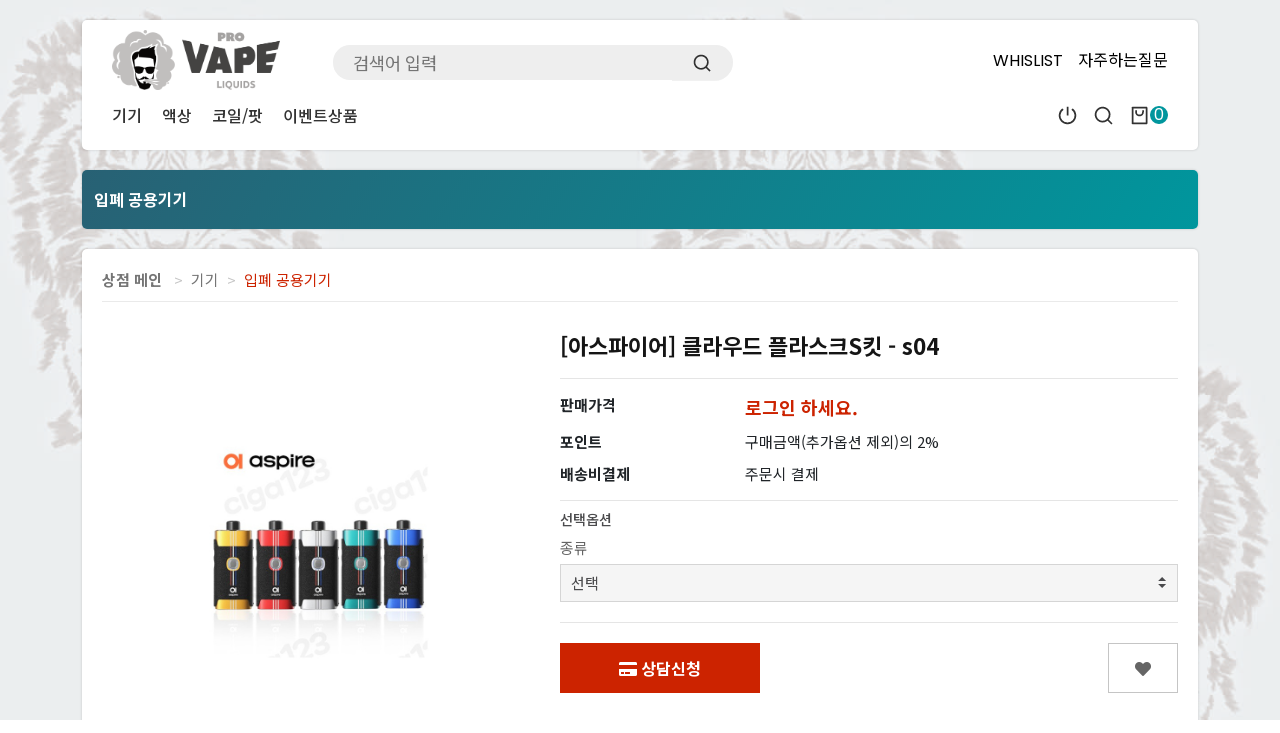

--- FILE ---
content_type: text/html; charset=utf-8
request_url: https://xn--2o2b21fv2lztnda.com/shop/item.php?it_id=1687425689
body_size: 15879
content:
<!doctype html>
<html lang="ko">
<head>
<meta charset="utf-8">
<meta name="viewport" content="width=device-width,initial-scale=1.0,minimum-scale=0,maximum-scale=10,user-scalable=yes">
<meta http-equiv="imagetoolbar" content="no">
<meta http-equiv="X-UA-Compatible" content="IE=Edge">
<meta name="title" content="PROVAPE" />
<meta name="description" content="PROVAPE" />

<meta property="og:id" content="https://xn--2o2b21fv2lztnda.com" />
<meta property="og:url" content="https://xn--2o2b21fv2lztnda.com/shop/item.php?it_id=1687425689" />
<meta property="og:type" content="website" />
<meta property="og:title" content="[아스파이어] 클라우드 플라스크S킷 - s04 - PROVAPE" />
<meta property="og:locale" content="ko_KR" />
<meta property="og:site_name" content="PROVAPE" />
<meta property="og:description" content=""/>
<meta property="og:image" content="https://xn--2o2b21fv2lztnda.com/data/item/1687425689/7YG065287Jqw65Oc7ZSM65287Iqk7YGsS.jpg" />
<meta property="og:image:width" content="500" />
<meta property="og:image:height" content="500" />
        
<meta name="twitter:card" content="summary">
<meta name="twitter:title" content="[아스파이어] 클라우드 플라스크S킷 - s04 - PROVAPE">
<meta name="twitter:site" content="PROVAPE">
<meta name="twitter:creator" content="">
<meta name="twitter:image" content="https://xn--2o2b21fv2lztnda.com/data/item/1687425689/7YG065287Jqw65Oc7ZSM65287Iqk7YGsS.jpg">
<meta name="twitter:description" content="">
        
<meta itemprop="name" content="PROVAPE">
<meta itemprop="description" content="">
<meta itemprop="image" content="https://xn--2o2b21fv2lztnda.com/data/item/1687425689/7YG065287Jqw65Oc7ZSM65287Iqk7YGsS.jpg">
        
<meta property="og:id" content="https://xn--2o2b21fv2lztnda.com" />
<meta property="og:url" content="https://xn--2o2b21fv2lztnda.com/shop/item.php?it_id=1687425689" />
<meta property="og:type" content="website" />
<meta property="og:title" content="[아스파이어] 클라우드 플라스크S킷 - s04 - PROVAPE" />
<meta property="og:locale" content="ko_KR" />
<meta property="og:site_name" content="PROVAPE" />
<meta property="og:description" content=""/>
<meta property="og:image" content="https://xn--2o2b21fv2lztnda.com/data/item/1687425689/7YG065287Jqw65Oc7ZSM65287Iqk7YGsS.jpg" />
<meta property="og:image:width" content="500" />
<meta property="og:image:height" content="500" />
        
<meta name="twitter:card" content="summary">
<meta name="twitter:title" content="[아스파이어] 클라우드 플라스크S킷 - s04 - PROVAPE">
<meta name="twitter:site" content="PROVAPE">
<meta name="twitter:creator" content="">
<meta name="twitter:image" content="https://xn--2o2b21fv2lztnda.com/data/item/1687425689/7YG065287Jqw65Oc7ZSM65287Iqk7YGsS.jpg">
<meta name="twitter:description" content="">
        
<meta itemprop="name" content="PROVAPE">
<meta itemprop="description" content="">
<meta itemprop="image" content="https://xn--2o2b21fv2lztnda.com/data/item/1687425689/7YG065287Jqw65Oc7ZSM65287Iqk7YGsS.jpg">
        
<title>[아스파이어] 클라우드 플라스크S킷 - s04 &gt; 입폐 공용기기 - PROVAPE</title>
<link rel="stylesheet" href="https://xn--2o2b21fv2lztnda.com/css/default_shop.css?ver=2303229">
<link rel="stylesheet" href="https://xn--2o2b21fv2lztnda.com/theme/eb4_shop_024/plugins/bootstrap/css/bootstrap.min.css?ver=2303229">
<link rel="stylesheet" href="https://xn--2o2b21fv2lztnda.com/theme/eb4_shop_024/plugins/fontawesome5/css/fontawesome-all.min.css?ver=2303229">
<link rel="stylesheet" href="https://xn--2o2b21fv2lztnda.com/theme/eb4_shop_024/plugins/eyoom-form/css/eyoom-form.min.css?ver=2303229">
<link rel="preconnect" href="https://fonts.googleapis.com">
<link rel="preconnect" href="https://fonts.gstatic.com" crossorigin>
<link href="https://fonts.googleapis.com/css2?family=Noto+Sans+KR:wght@300;400;500;700&family=Sunflower:wght@300;500&family=Poppins:wght@400;600&display=swap" rel="stylesheet">
<link rel="stylesheet" href="https://xn--2o2b21fv2lztnda.com/theme/eb4_shop_024/plugins/swiper/swiper-bundle.min.css" type="text/css" media="screen">
<link rel="stylesheet" href="https://xn--2o2b21fv2lztnda.com/theme/eb4_shop_024/css/style.css?ver=2303229">
<link rel="stylesheet" href="https://xn--2o2b21fv2lztnda.com/theme/eb4_shop_024/css/common.css?ver=2303229">
<link rel="stylesheet" href="https://xn--2o2b21fv2lztnda.com/theme/eb4_shop_024/skin/shop/basic/css/item_style.css" type="text/css" media="screen">
<link rel="stylesheet" href="https://xn--2o2b21fv2lztnda.com/theme/eb4_shop_024/plugins/slick/slick.min.css" type="text/css" media="screen">
<link rel="stylesheet" href="https://xn--2o2b21fv2lztnda.com/theme/eb4_shop_024/plugins/fotorama/fotorama.css" type="text/css" media="screen">
<!--[if lte IE 8]>
<script src="https://xn--2o2b21fv2lztnda.com/js/html5.js"></script>
<![endif]-->
<script>
// 자바스크립트에서 사용하는 전역변수 선언
var g5_url       = "https://xn--2o2b21fv2lztnda.com";
var g5_bbs_url   = "https://xn--2o2b21fv2lztnda.com/bbs";
var g5_is_member = "";
var g5_is_admin  = "";
var g5_is_mobile = "";
var g5_bo_table  = "";
var g5_sca       = "";
var g5_editor    = "";
var g5_cookie_domain = "";
var g5_shop_url  = "https://xn--2o2b21fv2lztnda.com/shop";
</script>
<link href="" rel="stylesheet" id="theme-link">
<script src="https://xn--2o2b21fv2lztnda.com/js/jquery-1.12.4.min.js?ver=2304171"></script>
<script src="https://xn--2o2b21fv2lztnda.com/js/jquery-migrate-1.4.1.min.js?ver=2304171"></script>
<script src="https://xn--2o2b21fv2lztnda.com/js/common.js?ver=2304171"></script>
<script src="https://xn--2o2b21fv2lztnda.com/js/wrest.js?ver=2304171"></script>
<script src="https://xn--2o2b21fv2lztnda.com/js/placeholders.min.js?ver=2304171"></script>
<script src="https://xn--2o2b21fv2lztnda.com/theme/eb4_shop_024/plugins/popper/popper.min.js?ver=2304171"></script>
<script src="https://xn--2o2b21fv2lztnda.com/theme/eb4_shop_024/plugins/bootstrap/js/bootstrap.min.js?ver=2304171"></script>
<script src="https://xn--2o2b21fv2lztnda.com/theme/eb4_shop_024/plugins/swiper/swiper-bundle.min.js?ver=2304171"></script>
</head>

<body >


<div class="wrapper">
    <h1 id="hd-h1">[아스파이어] 클라우드 플라스크S킷 - s04 &gt; 입폐 공용기기</h1>
    <div class="to-content"><a href="#container">본문 바로가기</a></div>
    
			
    <div class="wrapper-inner">
				<div class="header-sticky-space" id="header-fixed-space"></div>
		
	    	    <header class="header" id="header-fixed">
			<div class="container">
				<div class="header-inner box-wrap-r">
					<div class="header-top">
												<h1 class="header-logo">
																				
														<a href="https://xn--2o2b21fv2lztnda.com/shop">
																																			<img src="https://xn--2o2b21fv2lztnda.com/data/common/R9hJvpzK8mGmFZmPGTiT9Q==.png" alt="PROVAPE LOGO">
																																	</a>
						</h1>
						
																		<div class="header-top-search">
							<form name="fsearchbox" method="get" action="/shop/search.php" onsubmit="return fsearchbox_submit(this);" class="eyoom-form">
								<input type="hidden" name="sfl" value="wr_subject||wr_content">
								<input type="hidden" name="sop" value="and">
								<input type="hidden" name="qto" value="">
								<input type="hidden" name="qsort" value="">
								<input type="hidden" name="qorder" value="">
								<input type="hidden" name="qcaid" value="">
								<input type="hidden" name="qfrom" value="">
								<input type="hidden" name="qname" value="1">
								<input type="hidden" name="qexplan" value="1">
								<input type="hidden" name="qbasic" value="1">
								<input type="hidden" name="qid" value="1">
								<label for="modal_sch_stx" class="sound_only"><strong>검색어 입력 필수</strong></label>
								<div class="input input-button">
									<input type="text" name="q" id="ssch_q" class="sch_stx" maxlength="20" placeholder="검색어 입력">
									<div class="button"><input type="submit"><img src="https://xn--2o2b21fv2lztnda.com/theme/eb4_shop_024/image/icons/search-line.svg" alt="icon"></div>
								</div>
							</form>
						</div>

						
												<div class="header-top-menu">
							<ul>
								<li><a href="https://xn--2o2b21fv2lztnda.com/shop/wishlist.php">WHISLIST</a></li>
								<li><a href="https://xn--2o2b21fv2lztnda.com/bbs/faq.php">자주하는질문</a></li>
															</ul>
						</div>
					</div>
					
					<div class="header-btm">
												<div class="gnb-wrap navbar-expand-lg">
							<nav class="gnb offcanvas offcanvas-start" tabindex="-1" id="offcanvasLeft" aria-controls="offcanvasLeftLabel" id="navMenu">
								<div class="mobile-box">
									<div class="mobile-nav-trigger" data-bs-dismiss="offcanvas" aria-label="Close" role="button"><img src="https://xn--2o2b21fv2lztnda.com/theme/eb4_shop_024/image/icons/close-fill.png" alt="icon"></div>
									<div class="login-box">
										<ul class="d-f">
																					<li><a href="https://xn--2o2b21fv2lztnda.com/bbs/login.php">로그인</a></li>
											<li><a href="https://xn--2o2b21fv2lztnda.com/bbs/register.php">회원가입</a></li>
																				</ul>
									</div>
								</div>
						
														
																<ul class="gnb-nav">
																																			<li class="dropdown ">
										<a href="https://xn--2o2b21fv2lztnda.com/shop/list.php?ca_id=20" target="_self" class="dropdown-toggle nav-link">
																						기기										</a>
																				<a href="#" class="cate-dropdown-open dorpdown-toggle" data-bs-toggle="dropdown"></a>
																																																												<ul class="dropdown-menu">
																					<li class="dropdown-submenu ">
												<a href="https://xn--2o2b21fv2lztnda.com/shop/list.php?ca_id=2010" target="_self" class="dropdown-item nav-link">
													<span class="submenu-marker"></span>
																										입호흡 기기																									</a>
																																			</li>
																																									<li class="dropdown-submenu ">
												<a href="https://xn--2o2b21fv2lztnda.com/shop/list.php?ca_id=2020" target="_self" class="dropdown-item nav-link">
													<span class="submenu-marker"></span>
																										폐호흡 기기																									</a>
																																			</li>
																																									<li class="dropdown-submenu ">
												<a href="https://xn--2o2b21fv2lztnda.com/shop/list.php?ca_id=2030" target="_self" class="dropdown-item nav-link">
													<span class="submenu-marker"></span>
																										입폐 공용기기																									</a>
																																			</li>
																																									<li class="dropdown-submenu ">
												<a href="https://xn--2o2b21fv2lztnda.com/shop/list.php?ca_id=2040" target="_self" class="dropdown-item nav-link">
													<span class="submenu-marker"></span>
																										일회용 기기																									</a>
																																			</li>
																				</ul>
																																							</li>
																		<li class="dropdown ">
										<a href="https://xn--2o2b21fv2lztnda.com/shop/list.php?ca_id=10" target="_self" class="dropdown-toggle nav-link">
																						액상										</a>
																				<a href="#" class="cate-dropdown-open dorpdown-toggle" data-bs-toggle="dropdown"></a>
																																																												<ul class="dropdown-menu">
																					<li class="dropdown-submenu ">
												<a href="https://xn--2o2b21fv2lztnda.com/shop/list.php?ca_id=1010" target="_self" class="dropdown-item nav-link">
													<span class="submenu-marker"></span>
																										입호흡 액상																									</a>
																																			</li>
																																									<li class="dropdown-submenu ">
												<a href="https://xn--2o2b21fv2lztnda.com/shop/list.php?ca_id=1020" target="_self" class="dropdown-item nav-link">
													<span class="submenu-marker"></span>
																										폐호흡 액상																									</a>
																																			</li>
																				</ul>
																																							</li>
																		<li class="dropdown ">
										<a href="https://xn--2o2b21fv2lztnda.com/shop/list.php?ca_id=30" target="_self" class="dropdown-toggle nav-link">
																						코일/팟										</a>
																				<a href="#" class="cate-dropdown-open dorpdown-toggle" data-bs-toggle="dropdown"></a>
																																																												<ul class="dropdown-menu">
																					<li class="dropdown-submenu ">
												<a href="https://xn--2o2b21fv2lztnda.com/shop/list.php?ca_id=3010" target="_self" class="dropdown-item nav-link">
													<span class="submenu-marker"></span>
																										코일																									</a>
																																			</li>
																																									<li class="dropdown-submenu ">
												<a href="https://xn--2o2b21fv2lztnda.com/shop/list.php?ca_id=3020" target="_self" class="dropdown-item nav-link">
													<span class="submenu-marker"></span>
																										팟/카트리지																									</a>
																																			</li>
																																									<li class="dropdown-submenu ">
												<a href="https://xn--2o2b21fv2lztnda.com/shop/list.php?ca_id=3030" target="_self" class="dropdown-item nav-link">
													<span class="submenu-marker"></span>
																										악세사리																									</a>
																																			</li>
																				</ul>
																																							</li>
																		<li class="dropdown ">
										<a href="https://xn--2o2b21fv2lztnda.com/shop/list.php?ca_id=40" target="_self" class="dropdown-toggle nav-link">
																						이벤트상품										</a>
																																							</li>
																																		</ul>
								
								<div class="category-nav">
									<ul>
										<li><a href="https://xn--2o2b21fv2lztnda.com/shop/wishlist.php">WHISLIST</a></li>
										<li><a href="https://xn--2o2b21fv2lztnda.com/bbs/faq.php">자주하는질문</a></li>
																			</ul>
								</div>
							</nav>
						</div>
						
												<div class="top-bar">
							<ul class="top-bar-list list-unstyled">
															<li class="top-bar-btn-login">
									<a href="https://xn--2o2b21fv2lztnda.com/bbs/login.php">
										<img src="https://xn--2o2b21fv2lztnda.com/theme/eb4_shop_024/image/icons/shut-down-line.svg" alt="icon">
									</a>
								</li>
																							<li class="btn-search">
									<a data-bs-toggle="offcanvas" href="#offcanvasSearch" role="button" aria-controls="offcanvasSearch">
										<img src="https://xn--2o2b21fv2lztnda.com/theme/eb4_shop_024/image/icons/search-line.svg" alt="icon">
									</a>
								</li>
								<li class="btn-cart">
									<a href="https://xn--2o2b21fv2lztnda.com/shop/cart.php">
										<img src="https://xn--2o2b21fv2lztnda.com/theme/eb4_shop_024/image/icons/shopping-bag-line.svg" alt="icon">
										<span class="en-font">0</span>
									</a>
								</li>
																<li class="mobile-nav-trigger" id="navToggle" role="button" data-bs-toggle="offcanvas" data-bs-target="#offcanvasLeft" aria-controls="offcanvasLeft">
									<button type="button">
										<img src="https://xn--2o2b21fv2lztnda.com/theme/eb4_shop_024/image/icons/function-line.svg" alt="icon">
									</button>
								</li>
							</ul>
						</div>
					</div>
				</div>
			</div>
	    </header>
	    
				<div class="fix-banner fixed-fix-banner">
			<div class="container">
				<div class="fix-banner-left">
										
				</div>
				<div class="fix-banner-right">
										
				</div>
		    </div>
        </div>

        		
		<div class="theme-offcanvas offcanvas offcanvas-end" tabindex="-1" id="offcanvasMember" aria-labelledby="offcanvasMemberLabel">
			<div class="offcanvas-header">
				<h5 class="offcanvas-title en-font" id="offcanvasMemberLabel">Member</h5>
				<button type="button" class="btn-close text-reset" data-bs-dismiss="offcanvas" aria-label="Close"></button>
			</div>
			<div class="offcanvas-body">
				<ul class="list-unstyled member-list">
								</ul>
				
				<div class="shop-member-box">
					<div class="shop-member-box-title">장바구니<span>0</span></div>
					
<div id="sbsk" class="op-area">
    <h2>장바구니</h2>
    <form name="skin_frmcartlist" id="skin_sod_bsk_list" method="post" action="https://xn--2o2b21fv2lztnda.com/shop/cartupdate.php">
    <ul class="list-unstyled">
                        
                <li class="li-empty">해당내용 없음</li>
            </ul>

        <a href="https://xn--2o2b21fv2lztnda.com/shop/cart.php" class="btn-e btn-e-sm btn-e-block btn-e-dark btn-e-brd">장바구니 바로가기</a>
    </form>
</div>					<div class="shop-member-box-title">위시리스트<span>0</span></div>
					
<aside id="sbsk" class="op-area">
    <h2>위시리스트</h2>
    <ul class="list-unstyled">
                        
                <li class="li-empty">해당내용 없음</li>
            </ul>

    <a href="https://xn--2o2b21fv2lztnda.com/shop/wishlist.php" class="btn-e btn-e-sm btn-e-block btn-e-dark btn-e-brd">위시리스트 바로가기</a>
</aside>				</div>
			</div>
		</div>
		
        		<div class="theme-offcanvas offcanvas offcanvas-end" tabindex="-1" id="offcanvasSearch" aria-labelledby="offcanvasSearchLabel">
			<div class="offcanvas-header">
				<h5 class="offcanvas-title en-font" id="offcanvasSearchLabel">Search</h5>
				<button type="button" class="btn-close text-reset" data-bs-dismiss="offcanvas" aria-label="Close"></button>
			</div>
			<div class="offcanvas-body">
				<div class="search-contents">
					<div class="search-contnets-mid">
						<form name="frmsearch1" action="https://xn--2o2b21fv2lztnda.com/shop/search.php" onsubmit="return search_submit(this);">
							<input type="hidden" name="sfl" value="wr_subject||wr_content">
							<input type="hidden" name="sop" value="and">
							<label for="head_sch_str" class="sound_only">검색어 입력 필수</strong></label>
							<div class="input input-button">
								<input type="text" name="q" value="" id="head_sch_str" class="sch_stx" placeholder="상품 검색어 입력">
								<div class="button">
									<input type="submit">
									<img src="https://xn--2o2b21fv2lztnda.com/theme/eb4_shop_024/image/icons/search-line.svg" alt="icon">
								</div>
							</div>
						</form>
						<script>
						function search_submit(f) {
							if (f.q.value.length < 2) {
								alert("검색어는 두글자 이상 입력하십시오.");
								f.q.select();
								f.q.focus();
								return false;
							}
							return true;
						}
						</script>
					</div>
				</div>
								
<style>
.ebcontents-search-keyword {position:relative;overflow:hidden;margin-top: 30px;}
/* 콘텐츠 마스터 */
.ebcontents-search-keyword .master-title h2 {margin-bottom: 15px;padding-bottom: 7px;font-size: 13px;color:var(--text-color);font-weight: 700;border-bottom: 2px solid var(--border-color-light);}
/* 콘텐츠 아이템 */
.ebcontents-search-keyword .ebcontents-keyword-list {display: flex;flex-wrap:wrap;}
.ebcontents-search-keyword .ebcontents-keyword-list > li {margin: 0 7px 7px 0;padding:0 12px;line-height:30px;font-size: 13px;background-color:var(--body-color-deep);border-radius:15px;transition:.3s;}
.ebcontents-search-keyword .ebcontents-keyword-list > li:hover {cursor:pointer;color:var(--white-color);background-color:var(--primary-color);}
</style>
<div class="ebcontents ebcontents-search-keyword">
    <div class="ebcontents-search-keyword-inner">
                <div class="master-title">
                    </div>

                <ul class="ebcontents-keyword-list">
        
                </ul>
    </div>
</div>
<script>
$(document).ready(function() {
    $('.ebcontents-keyword-list > li').on('click',
        function() {
            let txtValue = $(this).text();
            $('#head_sch_str').val(txtValue);
        }
    );
});
</script>
				
				<div class="shop-member-box">
					<div class="shop-member-box-title">오늘본상품<span>1</span></div>
					
<div id="stv" class="op-area">
    <h2>오늘 본 상품</h2>

        <ul id="stv_ul" class="list-unstyled">
                        <li class="stv-item c1">
            <div class="prd-img"><a href="https://xn--2o2b21fv2lztnda.com/shop/item.php?it_id=1687425689"><img src="https://xn--2o2b21fv2lztnda.com/data/item/1687425689/thumb-7YG065287Jqw65Oc7ZSM65287Iqk7YGsS_60x60.jpg" width="60" height="60" alt=""></a></div>
            <div class="prd-name">[아스파이어] 클라</div>
            <div class="prd-cost">₩ 63,000</div>
        </li>
                    </ul>

    <div id="stv_btn"></div>
    <span id="stv_pg"></span>

    <script>
    $(function() {
        var itemQty = 1; // 총 아이템 수량
        var itemShow = 3; // 한번에 보여줄 아이템 수량
        if (itemQty > itemShow) {
            $('#stv_btn').append('<button type="button" id="up"><i class="fas fa-angle-left"></i><span>이전</span></button><button type="button" id="down"><span>다음</span><i class="fas fa-angle-right"></i></button>');
        }
        var Flag = 1; // 페이지
        var EOFlag = parseInt(1/itemShow); // 전체 리스트를 3(한 번에 보여줄 값)으로 나눠 페이지 최댓값을 구하고
        var itemRest = parseInt(1%itemShow); // 나머지 값을 구한 후
        if (itemRest > 0) // 나머지 값이 있다면
        {
            EOFlag++; // 페이지 최댓값을 1 증가시킨다.
        }
        $('.c'+Flag).css('display','block');
        $('#stv_pg').text(Flag+'/'+EOFlag); // 페이지 초기 출력값
        $('#up').click(function() {
            if (Flag == 1)
            {
                alert('목록의 처음입니다.');
            } else {
                Flag--;
                $('.c'+Flag).css('display','block');
                $('.c'+(Flag+1)).css('display','none');
            }
            $('#stv_pg').text(Flag+'/'+EOFlag); // 페이지 값 재설정
        })
        $('#down').click(function() {
            if (Flag == EOFlag)
            {
                alert('더 이상 목록이 없습니다.');
            } else {
                Flag++;
                $('.c'+Flag).css('display','block');
                $('.c'+(Flag-1)).css('display','none');
            }
            $('#stv_pg').text(Flag+'/'+EOFlag); // 페이지 값 재설정
        });
    });
    </script>

    
</div>

<script src="https://xn--2o2b21fv2lztnda.com/js/scroll_oldie.js"></script>				</div>
			</div>
		</div>
	
	    <main class="basic-body sub-basic-body">
	        <div class="container">
												<div class="page-title-wrap box-wrap-r">
					<div class="container">
											<h2>
														입폐 공용기기													</h2>
																</div>
				</div>
											
	            <div class="basic-body-inner">

<div class="shop-item">
        
<style>
.shop-list-nav {border-bottom:1px solid #eaeaea;padding-bottom:10px;margin-bottom:10px}
.shop-list-nav .list-nav a {color:#757575}
.shop-list-nav .list-nav .sct_here {color:#cc2300}
.shop-list-nav .sct_here:before {content:">";padding:0 8px;color:#c5c5c5}
.shop-list-nav .sct_bg:before {content:">";padding:0 8px;color:#c5c5c5}
</style>

<div class="shop-list-nav">
    <div class="float-start list-nav">
        <a href="https://xn--2o2b21fv2lztnda.com/shop"><strong>상점 메인</strong></a>
        <a href="https://xn--2o2b21fv2lztnda.com/shop/list.php?ca_id=20" class=" sct_bg">기기</a><a href="https://xn--2o2b21fv2lztnda.com/shop/list.php?ca_id=2030" class="sct_here ">입폐 공용기기</a>    </div>
        <div class="clearfix"></div>
</div>
        
        <div id="sit_hhtml" class="m-b-20"></div>

    
        <script src="https://xn--2o2b21fv2lztnda.com/js/shop.js?ver=2304171"></script>
    
        
<form name="fitem" method="post" action="https://xn--2o2b21fv2lztnda.com/shop/cartupdate.php" onsubmit="return fitem_submit(this);">
<input type="hidden" name="it_id[]" value="1687425689">
<input type="hidden" name="sw_direct">
<input type="hidden" name="url">

<div class="shop-product">
    
    <div class="row">
        <div class="col-md-5 md-m-b-30">
                                    <div class="shop-product-img">
                <div class="product-img-big">
                                        <a href="javascript:void(0);" class="elevaterzoom_item" data-bs-toggle="modal" data-bs-target=".shop-img-modal">
                        <img src="https://xn--2o2b21fv2lztnda.com/data/item/1687425689/thumb-7YG065287Jqw65Oc7ZSM65287Iqk7YGsS_1000x1000.jpg" width="1000" height="1000" alt="">                    </a>
                                                        </div>
                            </div>
                        <div class="m-b-20"></div>

                        <div class="shop-product-prev-next">
                                <a href="https://xn--2o2b21fv2lztnda.com/shop/item.php?it_id=1687426942" class="product-prev">
                    <i class="fas fa-chevron-left" aria-hidden="true"></i> 이전상품 <span class="sound_only"> [반디베이프] 녹스</span>
                </a>
                <a href="https://xn--2o2b21fv2lztnda.com/shop/item.php?it_id=1687425447" class="product-next">
                    다음 상품 <span class="sound_only"> [유웰] 하복 / Havok POD Mod</span> <i class="fas fa-chevron-right" aria-hidden="true"></i>
                </a>
                                <div class="ckearfix"></div>
            </div>
            
                        <div class="shop-product-star-sns">
                                <span title="사용후기"><i class="far fa-comment-dots" aria-hidden="true"></i><span class="sound_only">사용후기</span> 0</span>
                <span class="li-divider"></span>
                <span title="위시리스트저장"><i class="far fa-heart" aria-hidden="true"></i><span class="sound_only">위시리스트저장</span> 1</span>
                                <div class="btn-group item-share-wrap d-none">
                    <button type="button" class="item-share-btn" data-bs-toggle="dropdown"><i class="fas fa-share-alt" aria-hidden="true"></i><span class="sound_only">sns 공유</span></button>
                    <div class="dropdown-menu">
                        <div class="share-sns">
                            <a href="https://www.facebook.com/sharer/sharer.php?u=https%3A%2F%2Fxn--2o2b21fv2lztnda.com%2Fshop%2Fitem.php%3Fit_id%3D1687425689&amp;p=%5B%EC%95%84%EC%8A%A4%ED%8C%8C%EC%9D%B4%EC%96%B4%5D+%ED%81%B4%EB%9D%BC%EC%9A%B0%EB%93%9C+%ED%94%8C%EB%9D%BC%EC%8A%A4%ED%81%ACS%ED%82%B7+-+s04+%7C+PROVAPE" class="share-facebook" target="_blank"><img src="https://xn--2o2b21fv2lztnda.com/skin/shop/basic/img/facebook.png" alt="페이스북에 공유"></a> <a href="https://twitter.com/share?url=https%3A%2F%2Fxn--2o2b21fv2lztnda.com%2Fshop%2Fitem.php%3Fit_id%3D1687425689&amp;text=%5B%EC%95%84%EC%8A%A4%ED%8C%8C%EC%9D%B4%EC%96%B4%5D+%ED%81%B4%EB%9D%BC%EC%9A%B0%EB%93%9C+%ED%94%8C%EB%9D%BC%EC%8A%A4%ED%81%ACS%ED%82%B7+-+s04+%7C+PROVAPE" class="share-twitter" target="_blank"><img src="https://xn--2o2b21fv2lztnda.com/skin/shop/basic/img/twitter.png" alt="트위터에 공유"></a>                         </div>
                        <a href="javascript:popup_item_recommend('1687425689');" class="share-rec" title="추천하기"><i class="far fa-envelope" aria-hidden="true"></i><span class="sound_only">추천하기</span></a>
                    </div>
                </div>
            </div>
                                </div>

        <div class="col-md-7">
                        <div class="shop-product-form 2017_renewal_itemform">
                <h3 class="product-title">
                    <strong>[아스파이어] 클라우드 플라스크S킷 - s04</strong>
                    <span class="sound_only">요약정보 및 구매</span>
                </h3>
                <p class="text-gray"></p>
                                <p class="sound_only">
                    상품 선택옵션 1 개, 추가옵션 0 개
                </p>
                                <div class="shop-description-box">
                    <table class="table">
                        <tbody>
                                                                                            <tr>
                                    <th scope="row">판매가격</th>
                                    <td>
                                                                                    <a href="/bbs/login.php"><strong class="shop-product-prices">로그인 하세요.</strong></a>
                                                                            </td>
                                </tr>
                                                                                        

                            
                                                        <tr>
                                <th scope="row">포인트</th>
                                <td>
                                    구매금액(추가옵션 제외)의 2%                                </td>
                            </tr>
                            
                            <tr>
                                <th>배송비결제</th>
                                <td>
                                                                        주문시 결제                                                                    </td>
                            </tr>

                                                        
                            
                            
                            
                                                    </tbody>
                    </table>
                </div>

                                                <div class="sit_option eyoom-form">
                    <h3>선택옵션</h3>
                                        <div class="get_item_options">
                        <label for="it_option_1">종류</label>
                        <div class="select m-b-10">
                            <select id="it_option_1" class="it_option">
                                <option value="">선택</option>
                                                                <option value="골드블랙,0,9996">골드블랙&nbsp;&nbsp;+ 0원</option>
                                                                <option value="레드블랙,0,9997">레드블랙&nbsp;&nbsp;+ 0원</option>
                                                                <option value="실버블랙,0,9998">실버블랙&nbsp;&nbsp;+ 0원</option>
                                                                <option value="그린블랙,0,9999">그린블랙&nbsp;&nbsp;+ 0원</option>
                                                                <option value="블루블랙,0,9999">블루블랙&nbsp;&nbsp;+ 0원</option>
                                                            </select><i></i>
                        </div>
                    </div>
                                    </div>
                                
                                                
                                                <div id="sit_sel_option">
                    <h3>선택된 옵션</h3>
                                    </div>
                
                                <div id="sit_tot_price"></div>
                
                
                <div id="sit_ov_btn">
                                            <button type="button" onclick="window.open('https://open.kakao.com/o/sczW2Qcd', 'snslink'); return false;" value="상담신청" id="sit_btn_buy"><i class="fas fa-credit-card" aria-hidden="true"></i> 상담신청</button>
                                                            <a href="javascript:item_wish(document.fitem, '1687425689');" id="sit_btn_wish"><i class="fas fa-heart" aria-hidden="true"></i><span class="sound_only">위시리스트</span></a>
                                    </div>

                <script>
                // 상품보관
                function item_wish(f, it_id) {
                    f.url.value = "https://xn--2o2b21fv2lztnda.com/shop/wishupdate.php?it_id="+it_id;
                    f.action = "https://xn--2o2b21fv2lztnda.com/shop/wishupdate.php";
                    f.submit();
                }

                // 추천메일
                function popup_item_recommend(it_id) {
                    if (!g5_is_member)
                    {
                        if (confirm("회원만 추천하실 수 있습니다."))
                            document.location.href = "https://xn--2o2b21fv2lztnda.com/bbs/login.php?url=https%3A%2F%2Fxn--2o2b21fv2lztnda.com%2Fshop%2Fitem.php%3Fit_id%3D1687425689";
                    } else {
                        url = "./itemrecommend.php?it_id=" + it_id;
                        opt = "scrollbars=yes,width=616,height=420,top=10,left=10";
                        popup_window(url, "itemrecommend", opt);
                    }
                }

                // 재입고SMS 알림
                function popup_stocksms(it_id) {
                    url = "https://xn--2o2b21fv2lztnda.com/shop/itemstocksms.php?it_id=" + it_id;
                    opt = "scrollbars=yes,width=616,height=420,top=10,left=10";
                    popup_window(url, "itemstocksms", opt);
                }
                </script>
            </div>
                    </div>
    </div>
</div>
</form>



<div class="modal fade shop-img-modal" tabindex="-1" aria-hidden="true">
    <div class="modal-dialog modal-lg modal-dialog-centered">
        <div class="modal-content">
            <div class="modal-body">
                <div class="fotorama" data-nav="thumbs" data-max-width="100%" data-loop="true">
                                        <img src="https://xn--2o2b21fv2lztnda.com/data/item/1687425689/thumb-7YG065287Jqw65Oc7ZSM65287Iqk7YGsS_1000x1000.jpg" width="1000" height="1000" alt="">                                    </div>
            </div>
            <div class="modal-footer">
                <button data-bs-dismiss="modal" aria-label="Close" class="btn-e btn-e-lg btn-e-dark" type="button"><i class="fas fa-times"></i> 닫기</button>
            </div>
        </div>
    </div>
</div>

<script src="https://xn--2o2b21fv2lztnda.com/theme/eb4_shop_024/plugins/slick/slick.min.js"></script>
<script src="https://xn--2o2b21fv2lztnda.com/theme/eb4_shop_024/plugins/fotorama/fotorama.js"></script>
<script src="https://xn--2o2b21fv2lztnda.com/theme/eb4_shop_024/plugins/elevatezoom-plus/jquery.ez-plus.js"></script>
<script>
$(document).ready(function(){
        $('.elevaterzoom_item img').ezPlus({
        zoomWindowWidth: 526,
        zoomWindowHeight: 526,
        easing: true
    });
        $(function(){
        // 상품이미지 첫번째 링크
        $(".product-img-big a:first").addClass("visible");
        // 상품이미지 미리보기 (썸네일에 마우스 오버시)
        $(".product-thumb .thumb-img").bind("mouseover focus", function(){
            var idx = $(".product-thumb .thumb-img").index($(this));
            $(".product-img-big a.visible").removeClass("visible");
            $(".product-img-big a:eq("+idx+")").addClass("visible");
        });
    });
});
</script>
<script>
$(window).load(function(){
    $('.product-thumb').fadeIn(300);
});

$(function(){
    $('.product-thumb').slick({
        arrows: true,
        infinite: false,
        slidesToShow: 5,
        slidesToScroll: 5,
        autoplay: false
    });
});
</script>

<script>
$(function(){
    // 상품이미지 첫번째 링크
    $("#sit_pvi_big a:first").addClass("visible");

    // 상품이미지 미리보기 (썸네일에 마우스 오버시)
    $("#sit_pvi .img_thumb").bind("mouseover focus", function(){
        var idx = $("#sit_pvi .img_thumb").index($(this));
        $("#sit_pvi_big a.visible").removeClass("visible");
        $("#sit_pvi_big a:eq("+idx+")").addClass("visible");
    });

    // 상품이미지 크게보기
    $(".popup_item_image").click(function() {
        var url = $(this).attr("href");
        var top = 10;
        var left = 10;
        var opt = 'scrollbars=yes,top='+top+',left='+left;
        popup_window(url, "largeimage", opt);

        return false;
    });
});

function fsubmit_check(f)
{
    // 판매가격이 0 보다 작다면
    if (document.getElementById("it_price").value < 0) {
        alert("전화로 문의해 주시면 감사하겠습니다.");
        return false;
    }

    if($(".sit_opt_list").size() < 1) {
        alert("상품의 선택옵션을 선택해 주십시오.");
        return false;
    }

    var val, io_type, result = true;
    var sum_qty = 0;
    var min_qty = parseInt(0);
    var max_qty = parseInt(0);
    var $el_type = $("input[name^=io_type]");

    $("input[name^=ct_qty]").each(function(index) {
        val = $(this).val();

        if(val.length < 1) {
            alert("수량을 입력해 주십시오.");
            result = false;
            return false;
        }

        if(val.replace(/[0-9]/g, "").length > 0) {
            alert("수량은 숫자로 입력해 주십시오.");
            result = false;
            return false;
        }

        if(parseInt(val.replace(/[^0-9]/g, "")) < 1) {
            alert("수량은 1이상 입력해 주십시오.");
            result = false;
            return false;
        }

        io_type = $el_type.eq(index).val();
        if(io_type == "0")
            sum_qty += parseInt(val);
    });

    if(!result) {
        return false;
    }

    if(min_qty > 0 && sum_qty < min_qty) {
        alert("선택옵션 개수 총합 "+number_format(String(min_qty))+"개 이상 주문해 주십시오.");
        return false;
    }

    if(max_qty > 0 && sum_qty > max_qty) {
        alert("선택옵션 개수 총합 "+number_format(String(max_qty))+"개 이하로 주문해 주십시오.");
        return false;
    }

    return true;
}

// 바로구매, 장바구니 폼 전송
function fitem_submit(f)
{
    f.action = "https://xn--2o2b21fv2lztnda.com/shop/cartupdate.php";
    f.target = "";

    if (document.pressed == "장바구니") {
        f.sw_direct.value = 0;
    } else { // 바로구매
        f.sw_direct.value = 1;
    }

    // 판매가격이 0 보다 작다면
    if (document.getElementById("it_price").value < 0) {
        alert("전화로 문의해 주시면 감사하겠습니다.");
        return false;
    }

    if($(".sit_opt_list").size() < 1) {
        alert("상품의 선택옵션을 선택해 주십시오.");
        return false;
    }

    var val, io_type, result = true;
    var sum_qty = 0;
    var min_qty = parseInt(0);
    var max_qty = parseInt(0);
    var $el_type = $("input[name^=io_type]");

    $("input[name^=ct_qty]").each(function(index) {
        val = $(this).val();

        if(val.length < 1) {
            alert("수량을 입력해 주십시오.");
            result = false;
            return false;
        }

        if(val.replace(/[0-9]/g, "").length > 0) {
            alert("수량은 숫자로 입력해 주십시오.");
            result = false;
            return false;
        }

        if(parseInt(val.replace(/[^0-9]/g, "")) < 1) {
            alert("수량은 1이상 입력해 주십시오.");
            result = false;
            return false;
        }

        io_type = $el_type.eq(index).val();
        if(io_type == "0")
            sum_qty += parseInt(val);
    });

    if(!result) {
        return false;
    }

    if(min_qty > 0 && sum_qty < min_qty) {
        alert("선택옵션 개수 총합 "+number_format(String(min_qty))+"개 이상 주문해 주십시오.");
        return false;
    }

    if(max_qty > 0 && sum_qty > max_qty) {
        alert("선택옵션 개수 총합 "+number_format(String(max_qty))+"개 이하로 주문해 주십시오.");
        return false;
    }

    return true;
}
</script>
<script src="https://xn--2o2b21fv2lztnda.com/js/shop.override.js"></script>
        
<section id="sit_rel">
    <h2>관련상품</h2>
    
<style>
.relation-10 {position:relative}
.relation-10-in {margin-left:-5px;margin-right:-5px}
.relation-10 .item-relation-10 {position:relative;padding-left:5px;padding-right:5px;outline:none}
/* 이미지 */
.relation-10 .product-img-wrap {position:relative;overflow:hidden;background:#fff}
.relation-10 .product-img-wrap a {display:block}
.relation-10 .product-img-wrap a.nw-wn {opacity:0;position:absolute;top:55%;left:50%;transform:translate(-50%,-50%);width:100px;height: 26px;padding:0 10px;line-height:26px;font-size:11px;text-align:center;color:#333;background:rgba(255,255,255,.8);box-shadow:0 0 3px rgba(0,0,0,.15);border-radius:17px !important;-webkit-transition:all 0.3s ease-in-out;-moz-transition:all 0.3s ease-in-out;-o-transition:all 0.3s ease-in-out;transition:all 0.3s ease-in-out}
.relation-10 .item-relation-10-in:hover a.nw-wn {opacity:1;top:50%}
.relation-10 .product-img-wrap a.nw-wn:hover {color:#fff;background:rgba(0,0,0,.8)}
.relation-10 .product-img-in {position:relative;overflow:hidden;width:100%}
.relation-10 .product-img-in img {display:block;width:100% \9;max-width:100% !important;height:auto !important;}
.relation-10 .item-relation-10-in .hvr-img {position: absolute;top: -100%;left: 0;width: 100%;transition:.3s}
.relation-10 .item-relation-10-in:hover .hvr-img {top:0;}
/* 상품정보 */
.relation-10 .product-description {position:relative;overflow:hidden}
.relation-10 .product-description .product-description-in {position:relative;bottom:0;overflow:hidden;z-index:1;padding:0 10px 10px}
.relation-10 .product-description .product-name {position:relative;overflow:hidden;margin:5px 0;}
.relation-10 .product-description .product-name a {display:block;line-height:18px;font-size:14px;color:#333}
.relation-10 .product-description .product-name a:hover {text-decoration:underline}
.relation-10 .product-description .title-price {font-size:13px;color:#333}
.relation-10 .product-description .line-through {font-size:11px;color:#959595;text-decoration:line-through;margin-left:7px}
.relation-10 .product-description .product-id {color:#757575;display:block;font-size:12px;margin-top:8px}
.relation-10 .product-description .product-info {position:relative;overflow:hidden;height:34px;color:#959595;font-size:11px;margin-top:8px}
/* 컨트롤 좌우 */
.relation-10 .slick-next, .relation-10 .slick-prev {top:-30px;width:30px;height:30px;background:none;border:2px solid #333;-webkit-transition: all .3s ease;-moz-transition: all .3s ease;-o-transition: all .3s ease;-ms-transition: all .3s ease;transition: all .3s ease}
.relation-10 .slick-next {right:6px;z-index:1}
.relation-10 .slick-prev {left:6px;z-index:1}
.relation-10 .slick-next:hover, .relation-10 .slick-prev:hover {background:#333}
.relation-10 .slick-next:before, .relation-10 .slick-prev:before {content:"";display:block;opacity:1;position:absolute;top:50%;width:12px;height:12px;margin-top:-6px;-webkit-transform:rotate(45deg);-moz-transform:rotate(45deg);-o-transform:rotate(45deg);-ms-transform:rotate(45deg);transform:rotate(45deg);transition:.3s}
.relation-10 .slick-next:before {right:10px;border-right:2px solid #333;border-top:2px solid #333}
.relation-10 .slick-prev:before {left:10px;border-left:2px solid #333;border-bottom:2px solid #333}
.relation-10 .slick-next:hover:before, .relation-10 .slick-prev:hover:before {border-color:#fff}

.notice-mo {display:none}
@media (max-width:991px) {
	.relation-10 .item-relation-10-in {margin-bottom:10px}
    .relation-10 .product-img-wrap a.nw-wn {opacity:1;top:100% !important;transform:translate(-50%,-36px);}
    .relation-10 .product-description .product-name a {font-size:13px}
    .relation-10 .product-img a.nw-wn {opacity:1;top:inherit !important;bottom:10px}
    .relation-10 .product-description:before {display:none}
    .relation-10 .product-description .product-description-in {padding:0 10px 10px}
    .relation-10 .product-description .product-name a {font-size:13px}
    .notice-mo {display:block;margin:0 0 10px;padding:2px 5px;font-size:11px;color:#909090;background:#f8f8f8}
}
</style>

<div class="relation-10">
    <div class="relation-10-in">
                <div class="item-relation-10">
            <div class="item-relation-10-in">
                <div class="product-img-wrap">
                                        <a href="https://xn--2o2b21fv2lztnda.com/shop/item.php?it_id=1687153178">
                                            <div class="product-img">
                            <div class="product-img-in">
                                                                <div class="hvr-img">
</div>
                                                                <img src="https://xn--2o2b21fv2lztnda.com/data/item/1687153178/thumb-7YG065287Jqw65Oc7ZSM65287Iqk7YGsS7L2U7J28_600x600.jpg" width="600" height="600" alt="[아스파이어] 클라우드 플라스크S 코일 (3개/1팩)">
                            </div>
                        </div>
                                        </a>
                    
	                	                <a href="https://xn--2o2b21fv2lztnda.com/shop/item.php?it_id=1687153178" target="_blank" class="nw-wn">새창에서 열기</a>
	                                </div>

                
                <div class="product-description">
                    <div class="product-description-in">
                                                <h4 class="product-name">
                            <a href="https://xn--2o2b21fv2lztnda.com/shop/item.php?it_id=1687153178">
                                                    [아스파이어] 클라우드 플라스크S 코일 (3개/1팩)                                                    </a>
                        </h4>
                        
                                                <div class="product-price">
                                                                                                <span class="title-price">로그인 하세요.</span>
                                                                                                                </div>
                                            </div>
                </div>
            </div>
        </div>
                <div class="item-relation-10">
            <div class="item-relation-10-in">
                <div class="product-img-wrap">
                                        <a href="https://xn--2o2b21fv2lztnda.com/shop/item.php?it_id=1687153671">
                                            <div class="product-img">
                            <div class="product-img-in">
                                                                <div class="hvr-img">
</div>
                                                                <img src="https://xn--2o2b21fv2lztnda.com/data/item/1687153671/thumb-7YG065287Jqw65Oc7ZSM65287Iqk7YGs66mU7Ims7L2U7J28_600x600.jpg" width="600" height="600" alt="[아스파이어] 클라우드 플라스크 메쉬코일 (3개/1팩)">
                            </div>
                        </div>
                                        </a>
                    
	                	                <a href="https://xn--2o2b21fv2lztnda.com/shop/item.php?it_id=1687153671" target="_blank" class="nw-wn">새창에서 열기</a>
	                                </div>

                
                <div class="product-description">
                    <div class="product-description-in">
                                                <h4 class="product-name">
                            <a href="https://xn--2o2b21fv2lztnda.com/shop/item.php?it_id=1687153671">
                                                    [아스파이어] 클라우드 플라스크 메쉬코일 (3개/1팩)                                                    </a>
                        </h4>
                        
                                                <div class="product-price">
                                                                                                <span class="title-price">로그인 하세요.</span>
                                                                                                                </div>
                                            </div>
                </div>
            </div>
        </div>
                <div class="item-relation-10">
            <div class="item-relation-10-in">
                <div class="product-img-wrap">
                                        <a href="https://xn--2o2b21fv2lztnda.com/shop/item.php?it_id=1687323146">
                                            <div class="product-img">
                            <div class="product-img-in">
                                                                <div class="hvr-img">
</div>
                                                                <img src="https://xn--2o2b21fv2lztnda.com/data/item/1687323146/thumb-7YG065287Jqw65Oc7ZSM65287Iqk7YGs7Yyf_600x593.jpg" width="600" height="593" alt="[아스파이어] 클라우드 플라스크 팟(1개입) - B05">
                            </div>
                        </div>
                                        </a>
                    
	                	                <a href="https://xn--2o2b21fv2lztnda.com/shop/item.php?it_id=1687323146" target="_blank" class="nw-wn">새창에서 열기</a>
	                                </div>

                
                <div class="product-description">
                    <div class="product-description-in">
                                                <h4 class="product-name">
                            <a href="https://xn--2o2b21fv2lztnda.com/shop/item.php?it_id=1687323146">
                                                    [아스파이어] 클라우드 플라스크 팟(1개입) - B05                                                    </a>
                        </h4>
                        
                                                <div class="product-price">
                                                                                                <span class="title-price">로그인 하세요.</span>
                                                                                                                </div>
                                            </div>
                </div>
            </div>
        </div>
                <div class="item-relation-10">
            <div class="item-relation-10-in">
                <div class="product-img-wrap">
                                        <a href="https://xn--2o2b21fv2lztnda.com/shop/item.php?it_id=1687326380">
                                            <div class="product-img">
                            <div class="product-img-in">
                                                                <div class="hvr-img">
</div>
                                                                <img src="https://xn--2o2b21fv2lztnda.com/data/item/1687326380/thumb-7YG065287Jqw65Oc7ZSM65287Iqk7YGsS6rO17Yyf65Oc66a97YyB_600x592.jpg" width="600" height="592" alt="[아스파이어] 클라우드 플라스크S 공팟 / 드립팁">
                            </div>
                        </div>
                                        </a>
                    
	                	                <a href="https://xn--2o2b21fv2lztnda.com/shop/item.php?it_id=1687326380" target="_blank" class="nw-wn">새창에서 열기</a>
	                                </div>

                
                <div class="product-description">
                    <div class="product-description-in">
                                                <h4 class="product-name">
                            <a href="https://xn--2o2b21fv2lztnda.com/shop/item.php?it_id=1687326380">
                                                    [아스파이어] 클라우드 플라스크S 공팟 / 드립팁                                                    </a>
                        </h4>
                        
                                                <div class="product-price">
                                                                                                <span class="title-price">로그인 하세요.</span>
                                                                                                                </div>
                                            </div>
                </div>
            </div>
        </div>
                <div class="item-relation-10">
            <div class="item-relation-10-in">
                <div class="product-img-wrap">
                                        <a href="https://xn--2o2b21fv2lztnda.com/shop/item.php?it_id=1687415895">
                                            <div class="product-img">
                            <div class="product-img-in">
                                                                <div class="hvr-img">
</div>
                                                                <img src="https://xn--2o2b21fv2lztnda.com/data/item/1687415895/thumb-7YG065287Jqw65Oc7ZSM65287Iqk7YGs7YK32_600x600.jpg" width="600" height="600" alt="[아스파이어] 클라우드 플라스크 킷">
                            </div>
                        </div>
                                        </a>
                    
	                	                <a href="https://xn--2o2b21fv2lztnda.com/shop/item.php?it_id=1687415895" target="_blank" class="nw-wn">새창에서 열기</a>
	                                </div>

                
                <div class="product-description">
                    <div class="product-description-in">
                                                <h4 class="product-name">
                            <a href="https://xn--2o2b21fv2lztnda.com/shop/item.php?it_id=1687415895">
                                                    [아스파이어] 클라우드 플라스크 킷                                                    </a>
                        </h4>
                        
                                                <div class="product-price">
                                                                                                <span class="title-price">로그인 하세요.</span>
                                                                                                                </div>
                                            </div>
                </div>
            </div>
        </div>
                    </div>
    <p class="notice-mo"><i class="fas fa-arrows-alt-h"></i> 손가락으로 좌우 스크롤해 주세요.</p>
</div>

<script>
$('.relation-10-in').slick({
    dots: false,
    infinite: true,
    centerMode: true,
    centerPadding: '0px',
    slidesToShow: 5,
    slidesToScroll: 1,
    autoplay: true,
    autoplaySpeed: 4000,
        responsive: [
        {
            breakpoint: 1200,
            settings: {
                slidesToShow: 4
            }
        },
        {
            breakpoint: 992,
            settings: {
                slidesToShow: 3,
            }
        },
        {
            breakpoint: 768,
            settings: {
                slidesToShow: 2,
            }
        }
    ]
    });
</script></section>

<section id="sit_inf">
    <h2 class="h-hidden">상품 정보</h2>
    
        <div class="pg-anchor-in">

            <ul class="nav nav-tabs">

                <li class="active"><a href="#sit_inf">상품정보</a></li>
<li ><a href="#sit_use">사용후기 <span class="item_use_count">0</span></a></li>
<li ><a href="#sit_qa">상품문의 <span class="item_qa_count">0</span></a></li>
<li ><a href="#sit_dvr">배송정보</a></li>
<li ><a href="#sit_ex">교환정보</a></li>

            </ul>

            <div class="tab-bottom-line"></div>

        </div>

        
    
        <h3 class="h-hidden">상품 상세설명</h3>
    <div id="sit_inf_explan">
        <p style="text-align:center;" align="center"><img src="https://vaping.cafe24.com/web/upload/NNEditor/20221208/ED81B4EB9DBCEC9AB0EB939C20ED948CEB9DBCEC8AA4ED81ACS-1.jpg" class="fr-draggable" style="font-family:'맑은 고딕', 'Malgun Gothic', '돋움', Dotum;vertical-align:top;margin:0px auto;" alt="ED81B4EB9DBCEC9AB0EB939C20ED948CEB9DBCEC8AA4ED81ACS-1.jpg" /></p>    </div>
    
    
</section>

<section class="section section-5 ">
		

<style>
/* --- 메인 슬라이더 --- */
.main-slider-1687035586 {position: relative;overflow: hidden;}
.main-slider-1687035586 .main-slider-inner {position: relative;overflow: hidden;}
.main-slider-1687035586 .main-slider-list {margin-bottom: 0;}
.main-slider-1687035586 .swiper-slide > div {font-size: 0;}
.main-slider-1687035586 .item {position: relative;outline: none;overflow: hidden;}
/* 이미지 */
.main-slider-1687035586 .item-image {position: relative;}
.main-slider-1687035586 .item-image img {width: 100%; max-width:100%; min-height:180px; max-height:500px;}
/* 내용 */
.main-slider-1687035586 .item-content {position: absolute;top: 50%;transform:translateY(-50%);width: 100%;padding: 0 15px;text-align:center;}
.main-slider-1687035586 .item-content h4 {display: block;position: relative;margin: 0 0 10px;font-size: var(--h1-font-size);color:var(--white-color);word-break: keep-all;}
.main-slider-1687035586 .item-content p {margin: 0 0 10px;line-height: 1.5em;font-size: var(--normal-font-size);color:var(--white-color);word-break: keep-all;}
/* 애니메이션 */
.main-slider-1687035586 .item-content h4,
.main-slider-1687035586 .item-content h5,
.main-slider-1687035586 .item-content p,
.main-slider-1687035586 .item-content .btn-more {opacity:0;transition:all .7s ease-in-out;transform:translateY(20px);}
.main-slider-1687035586 .item-animation .item-content h4 {transition-delay:.4s;}
.main-slider-1687035586 .item-animation .item-content p {transition-delay:.8s;}
.main-slider-1687035586 .item-animation .item-content .btn-more {transition-delay:1.2s;}
.main-slider-1687035586 .swiper-slide-active.item-animation .item-content h4,
.main-slider-1687035586 .swiper-slide-active.item-animation .item-content h5,
.main-slider-1687035586 .swiper-slide-active.item-animation .item-content p,
.main-slider-1687035586 .swiper-slide-active.item-animation .item-content .btn-more {opacity:1;transform:translateY(0);}
/* 좌우 버튼(arrows) */
.main-slider-1687035586 .swiper-btn-next,
.main-slider-1687035586 .swiper-btn-prev {position: absolute;top: 50%;transform:translateY(-50%);opacity:0;width:40px;height:40px;background:rgba(0,0,0,.6);-webkit-transition:all .3s linear;-moz-transition:all .3s linear;-o-transition:all .3s linear;-ms-transition:all .3s linear;transition:all .3s linear;border-radius:50%;}
.main-slider-1687035586 .swiper-btn-next:hover,
.main-slider-1687035586 .swiper-btn-prev:hover {background:rgba(0,0,0,.8);}
.main-slider-1687035586 .swiper-btn-next {right:15px;z-index:1;}
.main-slider-1687035586 .swiper-btn-prev {left:15px;z-index:1}
.main-slider-1687035586:hover .swiper-btn-next {right:5px;opacity:1}
.main-slider-1687035586:hover .swiper-btn-prev {left:5px;opacity:1}
.main-slider-1687035586 .swiper-btn-next:before,
.main-slider-1687035586 .swiper-btn-prev:before {content:"";display:block;position:absolute;top:50%;width:14px;height:14px;margin-top:-7px;-webkit-transform:rotate(45deg);-moz-transform:rotate(45deg);-o-transform:rotate(45deg);-ms-transform:rotate(45deg);transform:rotate(45deg);transition:all .3s linear}
.main-slider-1687035586 .swiper-btn-next:before {right:15px;border-right:1px solid #eee;border-top:1px solid #eee;}
.main-slider-1687035586 .swiper-btn-prev:before {left:15px;border-left:1px solid #eee;border-bottom:1px solid #eee;}
/* 점 버튼(dots) */
.main-slider-1687035586 .swiper-dots {bottom:20px;}
.main-slider-1687035586 .swiper-dots li {margin: 0;}
@media (max-width:991px){
    .main-slider-1687035586 .swiper-btn-next,
    .main-slider-1687035586 .swiper-btn-prev {display: none;}
}
@media (max-width:767px){
    .main-slider-1687035586 .item-content p {font-size: var(--smaller-font-size);}
    .main-slider-1687035586 .item-content p br {display: none;}
}
@media (min-width:992px){
    .main-slider-1687035586 .item-content p {margin-bottom: 20px;}
    .main-slider-1687035586-slider-nav, 
    .scroll-down {display: block;}
}
</style>

<div class="main-slider-1687035586 box-wrap-r">
        <div class="main-slider-inner swiper">
        <div class="main-slider-list swiper-wrapper">
                                <div class="swiper-slide item-1">
                <div class="item-image">
                    <picture>
                        <source srcset="https://xn--2o2b21fv2lztnda.com/data/ebslider/eb4_shop_024/img/495df1d0fd7109dd71af3bd9631e218c.jpg" media="(min-width:768px)">
                        <source srcset="" media="(max-width:767px)">
                        <img src="https://xn--2o2b21fv2lztnda.com/data/ebslider/eb4_shop_024/img/495df1d0fd7109dd71af3bd9631e218c.jpg" alt="">
                    </picture>
                </div>
                <div class="item-content">
                                                                                <div class="btn-more btn-wht en-font"><a href="https://xn--2o2b21fv2lztnda.com/shop/item.php?it_id=1752464210" target="_self">자세히 보기</a></div>
                                    </div>
            </div>
                        <div class="swiper-slide item-2">
                <div class="item-image">
                    <picture>
                        <source srcset="https://xn--2o2b21fv2lztnda.com/data/ebslider/eb4_shop_024/img/ed2a6d118b03240ee31dc86b508c3df9.jpg" media="(min-width:768px)">
                        <source srcset="" media="(max-width:767px)">
                        <img src="https://xn--2o2b21fv2lztnda.com/data/ebslider/eb4_shop_024/img/ed2a6d118b03240ee31dc86b508c3df9.jpg" alt="">
                    </picture>
                </div>
                <div class="item-content">
                                                                                <div class="btn-more btn-wht en-font"><a href="https://xn--2o2b21fv2lztnda.com/shop/item.php?it_id=1754820494" target="_self">자세히 보기</a></div>
                                    </div>
            </div>
                        <div class="swiper-slide item-3">
                <div class="item-image">
                    <picture>
                        <source srcset="https://xn--2o2b21fv2lztnda.com/data/ebslider/eb4_shop_024/img/97e9d5ddd776011552e37a33fafa7acd.jpg" media="(min-width:768px)">
                        <source srcset="" media="(max-width:767px)">
                        <img src="https://xn--2o2b21fv2lztnda.com/data/ebslider/eb4_shop_024/img/97e9d5ddd776011552e37a33fafa7acd.jpg" alt="">
                    </picture>
                </div>
                <div class="item-content">
                                                                                <div class="btn-more btn-wht en-font"><a href="https://xn--2o2b21fv2lztnda.com/shop/item.php?it_id=1687491129" target="_self">자세히 보기</a></div>
                                    </div>
            </div>
                    
                </div>
        <div class="swiper-btn-prev"></div>
        <div class="swiper-btn-next"></div>
    </div>
    
    <script>
    //시작시 애니메이션 효과 주기
    setTimeout(function() {
        $('.main-slider-1687035586 .swiper-slide').addClass("item-animation");
    }, 700);

    var ebs_shop024_main_shop = new Swiper(".main-slider-1687035586 .swiper", {
        loop: true,
        autoplay: {
            delay: 9000,
            disableOnInteraction: false,
        },
        navigation: {
            nextEl: ".swiper-btn-next",
            prevEl: ".swiper-btn-prev",
        }
    });
    </script>
</div>
</section>


<section id="sit_use" class="d-none">
    <h2 class="h-hidden">사용후기</h2>
    
        <div class="pg-anchor-in">

            <ul class="nav nav-tabs">

                <li ><a href="#sit_inf">상품정보</a></li>
<li class="active"><a href="#sit_use">사용후기 <span class="item_use_count">0</span></a></li>
<li ><a href="#sit_qa">상품문의 <span class="item_qa_count">0</span></a></li>
<li ><a href="#sit_dvr">배송정보</a></li>
<li ><a href="#sit_ex">교환정보</a></li>

            </ul>

            <div class="tab-bottom-line"></div>

        </div>

        
    <div id="itemuse">
<section class="shop-product-use">
    <h3 class="h-hidden">등록된 사용후기</h3>

    <div class="product-use-top">
                <div class="product-use-btn">
            <a href="https://xn--2o2b21fv2lztnda.com/shop/itemuseform.php?it_id=1687425689" onclick="itemuse_modal(this.href); return false;" class="btn-e btn-e-md btn-e-red bd-r-0">사용후기 쓰기</a>
            <a href="https://xn--2o2b21fv2lztnda.com/shop/itemuselist.php" class="btn-e btn-e-md btn-e-dark bd-r-0">더보기</a>
        </div>
        <div class="clearfix"></div>
    </div>

        <p class="text-center text-gray m-t-20 m-b-40"><i class="fas fa-exclamation-circle"></i> 사용후기가 없습니다.</p>
    </section>


<script src="https://xn--2o2b21fv2lztnda.com/js/viewimageresize.js"></script>
<script>
$(function(){
    $(".itemuse_delete").click(function(){
        if (confirm("정말 삭제 하시겠습니까?\n\n삭제후에는 되돌릴수 없습니다.")) {
            return true;
        } else {
            return false;
        }
    });

    $(".product-use-more").click(function(){
        var $con = $(this).siblings(".product-use-cont");
        if($con.is(":visible")) {
            $con.slideUp();
        } else {
            $(".product-use-cont:visible").hide();
            $con.slideDown(
                function() {
                    // 이미지 리사이즈
                    $con.viewimageresize2();
                }
            );
        }
    });

    $(".pg_page").click(function(){
        $("#itemuse").load($(this).attr("href"));
        return false;
    });
});
</script>
</div>
</section>

<section id="sit_qa" class="d-none">
    <h2 class="h-hidden">상품문의</h2>
    
        <div class="pg-anchor-in">

            <ul class="nav nav-tabs">

                <li ><a href="#sit_inf">상품정보</a></li>
<li ><a href="#sit_use">사용후기 <span class="item_use_count">0</span></a></li>
<li class="active"><a href="#sit_qa">상품문의 <span class="item_qa_count">0</span></a></li>
<li ><a href="#sit_dvr">배송정보</a></li>
<li ><a href="#sit_ex">교환정보</a></li>

            </ul>

            <div class="tab-bottom-line"></div>

        </div>

        
    <div id="itemqa">
<section class="shop-product-qa">
    <h3 class="h-hidden">등록된 상품문의</h3>

    <div class="product-qa-btn">
        <a href="https://open.kakao.com/o/sczW2Qcd" onclick="itemqa_modal(this.href); return false;" class="btn-e btn-e-md btn-e-red bd-r-0">상품문의 쓰기</a>
    </div>
    <div class="clearfix"></div>

        <p class="text-center text-gray m-t-20 m-b-40"><i class="fas fa-exclamation-circle"></i> 상품문의가 없습니다.</p>
    </section>


<script src="https://xn--2o2b21fv2lztnda.com/js/viewimageresize.js"></script>
<script>
$(function(){
    $(".itemqa_delete").click(function(){
        return confirm("정말 삭제 하시겠습니까?\n\n삭제후에는 되돌릴수 없습니다.");
    });

    $(".product-qa-title").click(function(){
        var $con = $(this).siblings(".product-qa-cont");
        if($con.is(":visible")) {
            $con.slideUp();
        } else {
            $(".product-qa-cont:visible").hide();
            $con.slideDown(
                function() {
                    // 이미지 리사이즈
                    $con.viewimageresize2();
                }
            );
        }
    });

    $(".qa_page").click(function(){
        $("#itemqa").load($(this).attr("href"));
        return false;
    });
});
</script>
</div>
</section>

<section id="sit_dvr" class="d-none">
    <h2 class="h-hidden">배송정보</h2>
    
        <div class="pg-anchor-in">

            <ul class="nav nav-tabs">

                <li ><a href="#sit_inf">상품정보</a></li>
<li ><a href="#sit_use">사용후기 <span class="item_use_count">0</span></a></li>
<li ><a href="#sit_qa">상품문의 <span class="item_qa_count">0</span></a></li>
<li class="active"><a href="#sit_dvr">배송정보</a></li>
<li ><a href="#sit_ex">교환정보</a></li>

            </ul>

            <div class="tab-bottom-line"></div>

        </div>

        
    배송 안내 입력전입니다.</section>

<section id="sit_ex" class="d-none">
    <h2 class="h-hidden">교환/반품</h2>
    
        <div class="pg-anchor-in">

            <ul class="nav nav-tabs">

                <li ><a href="#sit_inf">상품정보</a></li>
<li ><a href="#sit_use">사용후기 <span class="item_use_count">0</span></a></li>
<li ><a href="#sit_qa">상품문의 <span class="item_qa_count">0</span></a></li>
<li ><a href="#sit_dvr">배송정보</a></li>
<li class="active"><a href="#sit_ex">교환정보</a></li>

            </ul>

            <div class="tab-bottom-line"></div>

        </div>

        
    교환/반품 안내 입력전입니다.</section>

<section class="section section-5 ">
		

<style>
/* --- 메인 슬라이더 --- */
.main-slider-1687050074 {position: relative;overflow: hidden;}
.main-slider-1687050074 .main-slider-inner {position: relative;overflow: hidden;}
.main-slider-1687050074 .main-slider-list {margin-bottom: 0;}
.main-slider-1687050074 .swiper-slide > div {font-size: 0;}
.main-slider-1687050074 .item {position: relative;outline: none;overflow: hidden;}
/* 이미지 */
.main-slider-1687050074 .item-image {position: relative;}
.main-slider-1687050074 .item-image img {width: 100%; max-width:100%; min-height:180px; max-height:500px;}
/* 내용 */
.main-slider-1687050074 .item-content {position: absolute;top: 50%;transform:translateY(-50%);width: 100%;padding: 0 15px;text-align:center;}
.main-slider-1687050074 .item-content h4 {display: block;position: relative;margin: 0 0 10px;font-size: var(--h1-font-size);color:var(--white-color);word-break: keep-all;}
.main-slider-1687050074 .item-content p {margin: 0 0 10px;line-height: 1.5em;font-size: var(--normal-font-size);color:var(--white-color);word-break: keep-all;}
/* 애니메이션 */
.main-slider-1687050074 .item-content h4,
.main-slider-1687050074 .item-content h5,
.main-slider-1687050074 .item-content p,
.main-slider-1687050074 .item-content .btn-more {opacity:0;transition:all .7s ease-in-out;transform:translateY(20px);}
.main-slider-1687050074 .item-animation .item-content h4 {transition-delay:.4s;}
.main-slider-1687050074 .item-animation .item-content p {transition-delay:.8s;}
.main-slider-1687050074 .item-animation .item-content .btn-more {transition-delay:1.2s;}
.main-slider-1687050074 .swiper-slide-active.item-animation .item-content h4,
.main-slider-1687050074 .swiper-slide-active.item-animation .item-content h5,
.main-slider-1687050074 .swiper-slide-active.item-animation .item-content p,
.main-slider-1687050074 .swiper-slide-active.item-animation .item-content .btn-more {opacity:1;transform:translateY(0);}
/* 좌우 버튼(arrows) */
.main-slider-1687050074 .swiper-btn-next,
.main-slider-1687050074 .swiper-btn-prev {position: absolute;top: 50%;transform:translateY(-50%);opacity:0;width:40px;height:40px;background:rgba(0,0,0,.6);-webkit-transition:all .3s linear;-moz-transition:all .3s linear;-o-transition:all .3s linear;-ms-transition:all .3s linear;transition:all .3s linear;border-radius:50%;}
.main-slider-1687050074 .swiper-btn-next:hover,
.main-slider-1687050074 .swiper-btn-prev:hover {background:rgba(0,0,0,.8);}
.main-slider-1687050074 .swiper-btn-next {right:15px;z-index:1;}
.main-slider-1687050074 .swiper-btn-prev {left:15px;z-index:1}
.main-slider-1687050074:hover .swiper-btn-next {right:5px;opacity:1}
.main-slider-1687050074:hover .swiper-btn-prev {left:5px;opacity:1}
.main-slider-1687050074 .swiper-btn-next:before,
.main-slider-1687050074 .swiper-btn-prev:before {content:"";display:block;position:absolute;top:50%;width:14px;height:14px;margin-top:-7px;-webkit-transform:rotate(45deg);-moz-transform:rotate(45deg);-o-transform:rotate(45deg);-ms-transform:rotate(45deg);transform:rotate(45deg);transition:all .3s linear}
.main-slider-1687050074 .swiper-btn-next:before {right:15px;border-right:1px solid #eee;border-top:1px solid #eee;}
.main-slider-1687050074 .swiper-btn-prev:before {left:15px;border-left:1px solid #eee;border-bottom:1px solid #eee;}
/* 점 버튼(dots) */
.main-slider-1687050074 .swiper-dots {bottom:20px;}
.main-slider-1687050074 .swiper-dots li {margin: 0;}
@media (max-width:991px){
    .main-slider-1687050074 .swiper-btn-next,
    .main-slider-1687050074 .swiper-btn-prev {display: none;}
}
@media (max-width:767px){
    .main-slider-1687050074 .item-content p {font-size: var(--smaller-font-size);}
    .main-slider-1687050074 .item-content p br {display: none;}
}
@media (min-width:992px){
    .main-slider-1687050074 .item-content p {margin-bottom: 20px;}
    .main-slider-1687050074-slider-nav, 
    .scroll-down {display: block;}
}
</style>

<div class="main-slider-1687050074 box-wrap-r">
        <div class="main-slider-inner swiper">
        <div class="main-slider-list swiper-wrapper">
                                <div class="swiper-slide item-1">
                <div class="item-image">
                    <picture>
                        <source srcset="https://xn--2o2b21fv2lztnda.com/data/ebslider/eb4_shop_024/img/f2832c7c876898c279596056e1ae00f7.gif" media="(min-width:768px)">
                        <source srcset="" media="(max-width:767px)">
                        <img src="https://xn--2o2b21fv2lztnda.com/data/ebslider/eb4_shop_024/img/f2832c7c876898c279596056e1ae00f7.gif" alt="">
                    </picture>
                </div>
                <div class="item-content">
                                                                                <div class="btn-more btn-wht en-font"><a href="https://open.kakao.com/o/sczW2Qcd" target="_blank">자세히 보기</a></div>
                                    </div>
            </div>
                    
                </div>
        <div class="swiper-btn-prev"></div>
        <div class="swiper-btn-next"></div>
    </div>
    
    <script>
    //시작시 애니메이션 효과 주기
    setTimeout(function() {
        $('.main-slider-1687050074 .swiper-slide').addClass("item-animation");
    }, 700);

    var ebs_shop024_main_shop = new Swiper(".main-slider-1687050074 .swiper", {
        loop: true,
        autoplay: {
            delay: 9000,
            disableOnInteraction: false,
        },
        navigation: {
            nextEl: ".swiper-btn-next",
            prevEl: ".swiper-btn-prev",
        }
    });
    </script>
</div>
</section>

<script src="https://xn--2o2b21fv2lztnda.com/js/viewimageresize.js"></script>
<script>
$('.pg-anchor-in a').on('click', function(e) {
    e.stopPropagation();
    var scrollTopSpace;
    if (window.innerWidth >= 992) {
        scrollTopSpace = 90;
    } else {
        scrollTopSpace = 70;
    }
    var tabLink = $(this).attr('href');
    var offset = $(tabLink).offset().top;
    $('html, body').animate({scrollTop : offset - scrollTopSpace}, 500);
    return false;
});

$(window).on("load", function() {
    $("#sit_inf_explan").viewimageresize2();
});
</script>
        <div id="sit_thtml"></div>
</div>
				</div>			</div>
		</main>	
				<footer class="footer">
			<div class="footer-inner">
				<div class="footer-top">
					<div class="container">
						<div class="row g-lg-5">
							<div class="col-lg-4">
								<div class="footer-top-box footer-customer point-hand" onclick="window.open('https://open.kakao.com/o/sczW2Qcd', 'snslink'); return false;">
									<h4>Customer Center</h4>
									<div class="phone-num">
										<strong class="en-font">010-8401-9808</strong>
										<small>월~토요일 10:00 ~ 22:00
</small>
										
									</div>
									<div class="footer-btn"><a href="/cdn-cgi/l/email-protection#a3d3d1ccd5c2d3c6e3c8c2c8c2cc8dc0ccce"><i class="far fa-envelope"></i> &nbsp; <span class="__cf_email__" data-cfemail="1565677a63746570557e747e747a3b767a78">[email&#160;protected]</span></a></div>
								</div>
							</div>
							<div class="col-lg-8">
																<div class="footer-top-box footer-info">
									<h4 class="en-font">Information</h4>
																		
									<address>
										<ul>
											<li class="footer-info-email en-font" title="대표전화">
												대 표 자 : 
												정승환											</li>
											<li class="footer-info-email en-font" title="대표전화">
												대표전화 : 
												010-8401-9808											</li>
											<li class="footer-info-email en-font" title="이메일">
												이메일 : 
												<a href="/cdn-cgi/l/email-protection#4e3e3c21382f3e2b0e252f252f21602d2123"><span class="__cf_email__" data-cfemail="b3c3c1dcc5d2c3d6f3d8d2d8d2dc9dd0dcde">[email&#160;protected]</span></a>
											</li>
											<li class="en-font" title="사업자등록번호">
												상호(법인명) : 
												바른											</li>
											<li class="en-font" title="사업자등록번호">
												사업자등록번호 : 
												451-51-00699											</li>
											<li class="footer-info-address" title="주소">
												주소 : 
												경북 경산시 대학로12길 11-2 경산3차우방맨션  (정평동, 경산3차우방맨션)											</li>
											<li class="en-font" title="통신판매업">
												통신판매업 : 
												2022-경북경산-1066											</li>
										</ul>
									</address>
								</div>
							</div>
						</div>
					</div>
				</div>
				
				<div class="footer-btm">
					<div class="container">
						<div class="footer-btm-inner">
							<ul class="footer-menu">
								<li><a href="https://xn--2o2b21fv2lztnda.com/page/?pid=company">회사소개</a></li>
								<li><a href="https://xn--2o2b21fv2lztnda.com/page/?pid=provision">이용약관</a></li>
								<li><a href="https://xn--2o2b21fv2lztnda.com/page/?pid=privacy">개인정보처리방침</a></li>
								<li><a href="https://xn--2o2b21fv2lztnda.com/page/?pid=noemail">이메일무단수집거부</a></li>
							</ul>
						
							<div class="copyright en-font">Copyright &copy; PROVAPE. All Rights Reserved.</div>
						</div>
					</div>
				</div>
			</div>
		</footer>
	</div></div>
<div class="eb-backtotop">
	<svg class="backtotop-progress" width="100%" height="100%" viewBox="-1 -1 102 102">
		<path d="M50,1 a49,49 0 0,1 0,98 a49,49 0 0,1 0,-98"/>
		<span class="progress-count"></span>
	</svg>
</div>

<form name="fitem_for_list" method="post" action="" onsubmit="return fitem_for_list_submit(this);">
<input type="hidden" name="url">
<input type="hidden" name="it_id">
</form>


<div class="modal fade all-search-modal eb-search-modal" tabindex="-1" aria-hidden="true">
    <div class="modal-dialog modal-dialog-centered">
        <div class="modal-content">
            <div class="modal-header">
                <h5 class="modal-title f-s-20r"><i class="fas fa-search text-gray m-r-7"></i><strong>전체 게시판 검색</strong></h5>
                <button type="button" class="btn-close" data-bs-dismiss="modal" aria-label="Close"></button>
            </div>
            <div class="modal-body">
                <form name="fsearchbox" method="get" action="https://xn--2o2b21fv2lztnda.com/bbs/search.php" onsubmit="return fsearchbox_submit(this);" class="eyoom-form">
                <input type="hidden" name="sfl" value="wr_subject||wr_content">
                <input type="hidden" name="sop" value="and">
                <label for="modal_sch_stx" class="sound_only"><strong>검색어 입력 필수</strong></label>
                <div class="input input-button">
                    <input type="text" name="stx" id="modal_sch_stx" class="sch_stx" maxlength="20" placeholder="검색어 입력">
                    <div class="button"><input type="submit">검색</div>
                </div>
                </form>
                <script data-cfasync="false" src="/cdn-cgi/scripts/5c5dd728/cloudflare-static/email-decode.min.js"></script><script>
                function fsearchbox_submit(f) {
                    if (f.stx.value.length < 2 || f.stx.value == $(".sch_stx").attr("placeholder")) {
                        alert("검색어는 두글자 이상 입력하십시오.");
                        f.stx.select();
                        f.stx.focus();
                        return false;
                    }
                    var cnt = 0;
                    for (var i=0; i<f.stx.value.length; i++) {
                        if (f.stx.value.charAt(i) == ' ') cnt++;
                    }
                    if (cnt > 1) {
                        alert("빠른 검색을 위하여 검색어에 공백은 한개만 입력할 수 있습니다.");
                        f.stx.select();
                        f.stx.focus();
                        return false;
                    }
                    return true;
                }
                </script>
            </div>
        </div>
    </div>
</div>


<div class="modal fade itemuse-iframe-modal" tabindex="-1" aria-hidden="true">
    <div class="modal-dialog modal-lg">
        <div class="modal-content">
            <div class="modal-header">
                <h5 class="modal-title f-s-20r"><i class="fas fa-edit text-gray m-r-7"></i><strong>사용후기 작성하기</strong></h5>
                <button type="button" class="btn-close" data-bs-dismiss="modal" aria-label="Close"></button>
            </div>
            <div class="modal-body">
                <iframe id="itemuse-iframe" width="100%" frameborder="0"></iframe>
            </div>
        </div>
    </div>
</div>

<div class="modal fade itemqa-iframe-modal" tabindex="-1" aria-hidden="true">
    <div class="modal-dialog modal-lg">
        <div class="modal-content">
            <div class="modal-header">
                <h5 class="modal-title f-s-20r"><i class="fas fa-question-circle text-gray m-r-7"></i><strong>상품문의 작성하기</strong></h5>
                <button type="button" class="btn-close" data-bs-dismiss="modal" aria-label="Close"></button>
            </div>
            <div class="modal-body">
                <iframe id="itemqa-iframe" width="100%" frameborder="0"></iframe>
            </div>
        </div>
    </div>
</div>

<div class="modal fade coupon-iframe-modal" tabindex="-1" aria-hidden="true">
    <div class="modal-dialog modal-lg">
        <div class="modal-content">
            <div class="modal-header">
                <h5 class="modal-title f-s-20r"><i class="fas fa-ticket-alt text-gray m-r-7"></i><strong>쿠폰 내역</strong></h5>
                <button type="button" class="btn-close" data-bs-dismiss="modal" aria-label="Close"></button>
            </div>
            <div class="modal-body">
                <iframe id="coupon-iframe" width="100%" frameborder="0"></iframe>
            </div>
        </div>
    </div>
</div>

<script>
function itemuse_modal(href) {
    $('.itemuse-iframe-modal').modal('show').on('hidden.bs.modal', function() {
        $("#itemuse-iframe").attr("src", "");
        $('html').css({overflow: ''});
    });
    $('.itemuse-iframe-modal').modal('show').on('shown.bs.modal', function() {
        $("#itemuse-iframe").attr("src", href);
        $('#itemuse-iframe').height(parseInt($(window).height() * 0.8));
        $('html').css({overflow: 'hidden'});
    });
    return false;
}

function itemqa_modal(href) {
    $('.itemqa-iframe-modal').modal('show').on('hidden.bs.modal', function() {
        $("#itemqa-iframe").attr("src", "");
        $('html').css({overflow: ''});
    });
    $('.itemqa-iframe-modal').modal('show').on('shown.bs.modal', function() {
        $("#itemqa-iframe").attr("src", href);
        $('#itemqa-iframe').height(parseInt($(window).height() * 0.8));
        $('html').css({overflow: 'hidden'});
    });
    return false;
}

function coupon_modal(href) {
    $('.coupon-iframe-modal').modal('show').on('hidden.bs.modal', function() {
        $("#coupon-iframe").attr("src", "");
        $('html').css({overflow: ''});
    });
    $('.coupon-iframe-modal').modal('show').on('shown.bs.modal', function() {
        $("#coupon-iframe").attr("src", "https://xn--2o2b21fv2lztnda.com/shop/coupon.php");
        $('#coupon-iframe').height(parseInt($(window).height() * 0.8));
        $('html').css({overflow: 'hidden'});
    });
    return false;
}

// 모달창을 닫은 후 리로드
function close_modal_and_reload() {
    close_modal();
    document.location.reload();
}
function close_modal() {
    $('.modal').modal('hide');
}
</script>

<div class="modal fade poll-result-iframe-modal" tabindex="-1" aria-hidden="true">
    <div class="modal-dialog">
        <div class="modal-content">
            <div class="modal-header">
                <h5 class="modal-title f-s-20r"><i class="fas fa-chart-bar text-gray m-r-7"></i><strong>투표 결과 보기</strong></h5>
                <button type="button" class="btn-close" data-bs-dismiss="modal" aria-label="Close"></button>
            </div>
            <div class="modal-body">
                <iframe id="poll-result-iframe" width="100%" frameborder="0"></iframe>
            </div>
        </div>
    </div>
</div>

<script>
function poll_result(url) {
        $('.poll-result-iframe-modal').modal('show').on('hidden.bs.modal', function () {
        $("#poll-result-iframe").attr("src", "");
        $('html').css({overflow: ''});
    });
    $('.poll-result-iframe-modal').modal('show').on('shown.bs.modal', function () {
        $("#poll-result-iframe").attr("src", url);
        $('#poll-result-iframe').height(parseInt($(window).height() * 0.8));
        $('html').css({overflow: 'hidden'});
    });
    return false;
}
</script>



<script src="https://xn--2o2b21fv2lztnda.com/theme/eb4_shop_024/js/app.js?ver=2304171"></script>
<script>
function item_wish_for_list(it_id) {
    var f = document.fitem_for_list;
    f.url.value = "https://xn--2o2b21fv2lztnda.com/shop/wishupdate.php?it_id="+it_id;
    f.it_id.value = it_id;
    f.action = "https://xn--2o2b21fv2lztnda.com/shop/wishupdate.php";
    f.submit();
}

</script>
<script>
$(function(){
    // 팔로우
    $("#follow button").click(function(){
        var action = $(this).attr('value');
        var target = $(this).attr('name');

        var url = "https://xn--2o2b21fv2lztnda.com/eyoom/core/mypage/follow.ajax.php";
        $.post(url, {'action':action,'user':target}, function(data) {
            if(data.result == 'yes') {
                var botton = $(".follow_"+target);
                if (action == 'follow') {
                    botton.removeClass('btn-e-indigo');
                    botton.addClass('btn-e-dark');
                    botton.attr('title','친구관계를 해제합니다.');
                    botton.html('언팔로우 <i class="fas fa-times text-white"></i>');
                    botton.attr('value','unfollow');
                    Swal.fire({
                        title: "알림",
                        text: '해당 회원을 팔로우하였습니다.',
                        confirmButtonColor: "#e53935",
                        icon: "success",
                        confirmButtonText: "확인"
                    });
                }
                if (action == 'unfollow') {
                    botton.removeClass('btn-e-dark');
                    botton.addClass('btn-e-indigo');
                    botton.attr('title','친구관계를 신청합니다.');
                    botton.html('팔로우');
                    botton.attr('value','follow');
                    Swal.fire({
                        title: "알림",
                        text: '해당 회원을 팔로우 해제하였습니다.',
                        confirmButtonColor: "#e53935",
                        icon: "success",
                        confirmButtonText: "확인"
                    });
                }
            } else if (data.result == 'no'){
                Swal.fire({
                    title: "알림",
                    text: '소셜기능을 Off 시켜놓은 회원입니다.',
                    confirmButtonColor: "#e53935",
                    icon: "warning",
                    confirmButtonText: "확인"
                });
            }
        },"json");
    });

    // 구독
    $("#subscribe button").click(function(){
        var action = $(this).attr('value');
        var target = $(this).attr('name');

        var url = "https://xn--2o2b21fv2lztnda.com/eyoom/core/mypage/subscribe.ajax.php";
        $.post(url, {'action':action,'user':target}, function(data) {
            if(data.result == 'yes') {
                var botton = $(".subscribe_"+target);
                if (action == 'subscribe') {
                    botton.removeClass('btn-e-teal');
                    botton.addClass('btn-e-dark');
                    botton.attr('title','구독을 해제합니다.');
                    botton.html('구독해제 <i class="fas fa-times text-white"></i>');
                    botton.attr('value','unsubscribe');
                    Swal.fire({
                        title: "알림",
                        text: '해당 회원의 글을 구독신청 하였습니다.',
                        confirmButtonColor: "#e53935",
                        icon: "success",
                        confirmButtonText: "확인"
                    });
                }
                if (action == 'unsubscribe') {
                    botton.removeClass('btn-e-dark');
                    botton.addClass('btn-e-teal');
                    botton.attr('title','구독을 신청합니다.');
                    botton.html('구독하기');
                    botton.attr('value','subscribe');
                    Swal.fire({
                        title: "알림",
                        text: '해당 회원의 글을 구독해제 하였습니다.',
                        confirmButtonColor: "#e53935",
                        icon: "success",
                        confirmButtonText: "확인"
                    });
                }
            }
        },"json");
    });

});
</script>


<script defer src="https://static.cloudflareinsights.com/beacon.min.js/vcd15cbe7772f49c399c6a5babf22c1241717689176015" integrity="sha512-ZpsOmlRQV6y907TI0dKBHq9Md29nnaEIPlkf84rnaERnq6zvWvPUqr2ft8M1aS28oN72PdrCzSjY4U6VaAw1EQ==" data-cf-beacon='{"version":"2024.11.0","token":"5f67b2ea154345e8b5d930e1f3885410","r":1,"server_timing":{"name":{"cfCacheStatus":true,"cfEdge":true,"cfExtPri":true,"cfL4":true,"cfOrigin":true,"cfSpeedBrain":true},"location_startswith":null}}' crossorigin="anonymous"></script>
</body>
</html>

--- FILE ---
content_type: text/css
request_url: https://xn--2o2b21fv2lztnda.com/theme/eb4_shop_024/css/style.css?ver=2303229
body_size: 6893
content:
:root {/* 가상 클래스를 이용해 변수를 선언하고 동일하게 적용 및 변경이 가능합니다. */
	/* color */
	--primary-color: #00969D;
	--primary-color-dark: #286174;
	--primary-color-light: #2FCCA8;
	--navy-color: #2F2660;
	--blue-color: #2196f3;
	--red-color: #FF6f3d;
	--text-color: #333;
	--text-color-light: #707070;
	--title-color: #37464f;
	--border-color: #919ea1;
	--border-color-light: #b0bec5;
	--body-color: #f5f5f5;
	--body-color-deep: #eee;
	--body-color-beige: #FFF8EC;
	--white-color: #fff;
	--black-color: #000;
	--input-color: #f6f9f9;

	/* font & size - 폰트 사이트 계산은 https://nekocalc.com/px-to-rem-converter 참고해 변환 확인합니다. */
	--basic-font: 'Noto Sans KR', sans-serif;
	--extra-font: 'Sunflower', sans-serif;
	--en-font: 'Poppins', 'Noto Sans KR', sans-serif;
	/* .5rem = 8px | 1rem = 16px ... */
	--bigger-font-size: 2.25rem;/* 34px */
	--big-font-size: 1.5rem;/* 20px */
	--h1-font-size: 1.5rem;
	--h2-font-size: 1.25rem;/* 18px */
	--h3-font-size: 1rem;
	--normal-font-size: .938rem;
	--small-font-size: 1.1rem;
	--smaller-font-size: 1rem;
}
@media (min-width: 992px) {
	:root {
		/* .5rem = 8px | 1rem = 16px ... */
		--bigger-font-size: 4rem;
		--big-font-size: 3.5rem;
		--h1-font-size: 2.25rem;
		--h2-font-size: 1.5rem;
		--h3-font-size: 1.25rem;
		--normal-font-size: 1rem;
		--small-font-size: 1.1rem;
		--smaller-font-size: 1rem;
	}
}

/* ========== base ========== */
html {scroll-behavior: smooth;}
body {margin: 0;font-size: var(--normal-font-size);background-color: var(--white-color);}
.extra-font {font-family: var(--extra-font);}
.en-font {font-family: var(--en-font);}
body.modal-open {padding: 0 !important}
p, li {word-break: keep-all}
ul {margin-bottom: 0}
strong {font-weight: 700;}
.transition-03 {-webkit-transition: all 0.3s linear;-moz-transition: all 0.3s linear;-o-transition: all 0.3s linear;-ms-transition: all 0.3s linear;transition: all 0.3s linear;}
.color-primary {color: var(--primary-color);}
/* 버튼 스타일 */
.btn-more {font-size: 0;}
.btn-more a {display: inline-block;overflow:hidden;position: relative;z-index: 1;padding: 0 15px;line-height: 30px;font-size: var(--smaller-font-size);color: var(--white-color);background-color:var(--black-color);border-radius:4px;transition: all 0.25s linear 0s;}
.btn-more a:hover {color: var(--white-color);}
.btn-more.btn-wht a {color: var(--black-color);background-color:var(--white-color);}
.btn-more.btn-big a {line-height: 33px;}
@media (min-width:992px){
	.btn-more.btn-big a {line-height: 36px;}
	.btn-more a:before {display: flex;content: "\f30b";position: absolute;align-items: center;justify-content: center;left: -30px;top: 0;left:0;height: 100%;width: 100%;font-family: 'Font Awesome\ 5 Free';font-weight: 900;font-size: var(--h3-font-size);text-align:center;color: var(--white-color);background-color:var(--black-color);border-radius:4px;transform: scale(0, 1);transition: all 0.25s linear 0s;}
	.btn-more.btn-wht a:before {color: var(--black-color);background-color:var(--input-color);}
	.btn-more.btn-big a:before {font-size: var(--h2-font-size);}
	.btn-more a:hover:before {transform: scale(1, 1);}
}

/* shop badge */
.shop-rgba-dark {background:#79616f !important}
.shop-rgba-yellow {background:#eab595 !important}
.shop-rgba-red {background:#d87f81 !important}
.shop-rgba-green {background:#7e9680 !important}
.shop-rgba-purple {background:#ae6378 !important}
/* 마우스오버 애니메이션 */
.hvr-act > a {display: block;position: relative}
.hvr-act > a:after {content: "";display: block;position: absolute;top: 50%;left: 50%;transform: translate(-50%, -50%);background: #fff}
.hvr-act > a:hover:after {animation: hovereffect 1s}
@keyframes hovereffect {
	0% {opacity: 0;width: 80%;height: 80%;}
	50% {opacity: .2;width: 100%;height: 100%;}
	100% {opacity: 0;width: 100%;height: 100%;}
}
/* 편집 버튼 */
.btn-edit-admin {position:fixed;top:230px;right:-1px;width:130px;padding:5px 10px;background:rgba(255, 255, 255, 0.9);box-shadow:0 0 1px rgba(0,0,0,.7);z-index:1100}
/* 편집모드 오버레이 */
.adm-edit-btn {z-index:10;}
.overlay-area {display: flex;align-items:center;justify-content:center;z-index:1;position:absolute;top: 0;left: 0;right: 0;bottom: 0;width: 100%;height: 100%;padding: 30px;font-size: 20px;color:#fff;}
.overlay-area.a-i-top {align-items:flex-start;}
.overlay-area > div {max-width:800px;margin:0 auto;}
.overlay-master {background-color: rgba(255,0,0,.7);}
.overlay-item {background-color: rgba(0,0,255,.7);}
.box-wrap-r {overflow:hidden;background-color:var(--white-color);box-shadow:0 0 2px 1px rgba(0,0,0,.08);border-radius: 5px;}
/* ========== wrapper ========== */
#hd-h1 {position:absolute;font-size:0;text-indent:-9999em;line-height:0;overflow:hidden}
.to-content a {z-index:1000;position:absolute;top:0;left:0;width:0;height:0;font-size:0;line-height:0;overflow:hidden}
.wrapper {position: relative;overflow: hidden;}
.wrapper-inner {background-color: var(--body-color);background-image:url('../image/bg_img.jpg');background-size:100%;}
/* ========== Header ========== */
.header {position: absolute;top: 20px;left: 0;width: 100%;z-index: 999;}
.header-inner {overflow:visible;}
.header-inner .header-top,
.header-inner .header-btm {position: relative;padding: 0 15px;}
.header-inner .header-top {display: flex;flex-wrap: wrap;justify-content: space-between;align-items: center;}
.header-inner .header-btm {display: flex;flex-wrap: wrap;justify-content: space-between;align-items: center;transition: box-shadow ease-in-out .2s, padding-left linear .2s;}
@media (max-width:991px){
	.header {top: 12px;}
	.header#header-fixed {position: fixed;}
	.header-sticky-space {padding-top: 78px;}
	.header-inner {display: flex;flex-wrap:wrap;}
	.header-inner .header-top,
	.header-inner .header-btm {flex:0 0 auto;width:50%}
}
@media (min-width:992px){
	.header-inner .header-top,
	.header-inner .header-btm {padding: 0 30px;}
	/* header fixed - 상단 메뉴 고정 */
	.header-sticky-space {padding-top: 170px;}
	.header#header-fixed {position: fixed;}
}

/* header logo */
.header-logo {
	position: relative;padding: 5px 0;
	margin-top: -10px;
	margin-bottom: -10px;
}
.header-logo a {display: block;}
.header-logo a img {display: block;height: 30px;width:auto;}
@media (min-width:992px){ 
	.header-logo {display: flex;padding: 20px 0 0;}
	.header-logo a img {display: block;height: 35px;}
}
@media (min-width:1200px){ 
	.header-logo {
		flex:0 0 auto;width: 20%;
		margin-top: -10px;
		margin-bottom: -10px;
	}
	.header-logo a img {
		display: block;
		height: 60px; 
		min-height: 50px;
		/* max-height: 50px; */
	}
}
.header-top-search,
.header-top-menu {display: none;}
@media (min-width:992px){
	.header-top-search {display:block;flex:0 0 auto;padding-top: 25px;margin-left: 10px;}
	.header-top-search form .input {margin: 0;}
	.header-top-search form .input input {height: 35px;width: 250px;padding-left: 20px;font-size: var(--small-font-size);border:0 none !important;background-color: var(--body-color-deep);border-radius: 18px;}
	.header-top-search form .input .button {height: 35px;line-height: inherit;padding-top: 4px;border:0 none;background-color: var(--body-color-deep);border-radius: 0 18px 18px 0;}
	.header-top-search form .input .button img {height: 20px;}
	.header-top-menu {display: block;flex:0 0 auto;margin-left: auto;}
	.header-top-menu ul {display: flex;justify-content: flex-end;padding: 25px 0 5px;}
	.header-top-menu ul li {margin-left: 15px;}
	.header-top-menu ul li a {display: block;line-height: 25px;font-size: var(--smaller-font-size);font-family:var(--en-font);transition: .3s;}
	.header-top-menu ul li a:hover {color: var(--primary-color-dark);}
	.header-top-menu ul li.last-link a {padding:0 12px;font-size: var(--smaller-font-size);font-weight: 400;color:var(--white-color);background-color:var(--primary-color);border-radius:15px;}
	.header-top-menu ul li.last-link a:hover {background-color:var(--primary-color-dark);}
}
@media (min-width:1200px){
	.header-top-search form .input input {height: 35px;min-width: 400px;}
}

/* nav-bar */
.gnb-wrap .gnb .gnb-nav {padding: 0;list-style: none;}
/* gnb - mobile */
@media (max-width:991px){ 
	.gnb-wrap .gnb {position: fixed;z-index: 9999;overflow-y: auto;-webkit-overflow-scrolling: touch;width: 85%;height: 100vh;padding-bottom: 20px;background-color: var(--body-color);box-shadow: 1px 3px 6px rgb(0 0 0 /32%);transition: .3s ease-out;}
	.gnb-wrap .gnb .mobile-box {padding: 20px 25px 5px 30px;}
	.gnb-wrap .gnb .mobile-box .mobile-nav-trigger {position: absolute;top: 15px;right: 20px;}
	.gnb-wrap .gnb .mobile-box .mobile-nav-trigger a {display: block;width: 30px;height: 30px;line-height: 30px;font-size: var(--h2-font-size);text-align: center;}
	.gnb-wrap .gnb .mobile-box .mobile-nav-trigger img {width: 24px;}
	.gnb-wrap .gnb .mobile-box .login-box ul {display: flex;flex-wrap: wrap;padding: 0 30px 10px 0;list-style: none;border-bottom: 2px solid var(--primary-color) !important;}
	.gnb-wrap .gnb .mobile-box .login-box ul li {margin-right: 20px;}
	.gnb-wrap .gnb .mobile-box .login-box ul li:last-child {margin-right: 0;}
	.gnb-wrap .gnb .mobile-box .login-box ul li a {display: block;position: relative;font-size: var(--smaller-font-size);}
	.gnb-wrap .gnb .mobile-box .login-box ul li a:after {content: "";display: block;position: absolute;top: 50%;right: -10px;width: 1px;height: 10px;margin-top: -5px;background-color: var(--body-color-deep);}
	.gnb-wrap .gnb .mobile-box .login-box ul li:last-child a:after {display: none;}
	.gnb-wrap .gnb .gnb-nav {padding: 0 25px 0 30px;}
	.gnb-wrap .gnb .gnb-nav > li:last-child {border-bottom: 0 none;}
	.gnb-wrap .gnb .gnb-nav > li > a {display: block;padding: 8px 0;font-size: var(--small-font-size);font-weight: 700;color: var(--text-color);}
	.gnb-wrap .gnb .gnb-nav > li > a:after {display: none;}
	.gnb-wrap .gnb .gnb-nav > li.active > a {color: var(--primary-color);background: none;}
	.gnb-wrap .gnb .gnb-nav > li > .cate-dropdown-open {opacity: .5;position: absolute;top: 1px;right: 0;width: 30px;height: 38px;line-height: 38px;margin: 0;padding: 0;text-align: center;border: 0 none;z-index: 9}
	.gnb-wrap .gnb .gnb-nav > li > .cate-dropdown-open.show {opacity: 1;}
	.gnb-wrap .gnb .gnb-nav > li > .cate-dropdown-open:before {content: "";display: block;width: 100%;height: 100%;background-image: url("../image/icons/add-line.png");background-repeat: no-repeat;background-position: center;}
	.gnb-wrap .gnb .gnb-nav > li > ul {float: none;position: relative !important;transform: translate(0,0) !important;width: 100%;margin: 0;padding: 0;border: 0 none;box-shadow: none;background-color: var(--body-color-deep);}
	.gnb-wrap .gnb .gnb-nav > li > ul > li {border-bottom: 1px solid var(--white-color);}
	.gnb-wrap .gnb .gnb-nav > li > ul > li:last-child {border-bottom: 0 none;}
	.gnb-wrap .gnb .gnb-nav > li > ul > li > a {padding: 10px 12px;font-size: var(--smaller-font-size);color: var(--text-color);}
	.gnb-wrap .gnb .gnb-nav > li > ul > li > a:hover {background: none;}
	.gnb-wrap .gnb .gnb-nav > li > ul > li.active > a {color: var(--primary-color);background: none;}
	.gnb-wrap .gnb .gnb-nav > li > ul > li > ul {display: block !important;float: none;position: relative;width: 100%;padding: 0 20px 10px;margin: 0;border: 0 none;box-shadow: none;background: none;}
	.gnb-wrap .gnb .gnb-nav > li > ul > li > ul > li > a {position: relative;padding: 3px 10px 3px 15px;font-size: var(--smaller-font-size);color: var(--text-color);}
	.gnb-wrap .gnb .gnb-nav > li > ul > li > ul > li > a:after {content: "";display: block;position: absolute;top: 50%;left: 2px;transform:translateY(-50%);width: 7px;height: 7px;border-left: 1px solid var(--border-color);border-bottom: 1px solid var(--border-color);}
	.gnb-wrap .gnb .gnb-nav > li > ul > li > ul > li > a:hover, .gnb-wrap .gnb .gnb-nav > li > ul > li > ul > li.active > a {color: var(--primary-color);background: none;}
	.header-top-menu {margin-top: 10px;padding: 0 25px;}
	.header-top-menu ul {display: flex;flex-wrap: wrap;border-top: 1px solid var(--border-color-light);border-left: 1px solid var(--border-color-light);}
	.header-top-menu ul li {flex: 0 0 auto;width: 50%;border-bottom: 1px solid var(--border-color-light);border-right: 1px solid var(--border-color-light);}
	.header-top-menu ul li a {display: block;padding: 5px;font-size: var(--smaller-font-size);text-align: center;}
	/* 카테고리 메뉴 */
	.category-nav {margin-top: 10px;padding: 0 25px;}
	.category-nav ul {display: flex;flex-wrap: wrap;justify-content:space-between;}
	.category-nav ul li {flex: 0 0 auto;width: 49%;margin-bottom: 7px;}
	.category-nav ul li a {display: block;padding: 5px;font-size: var(--smaller-font-size);text-align: center;color: var(--text-color);background-color: var(--body-color-deep);border-radius:15px;}
}
/* gnb - pc */
@media (min-width:992px){ 
	.gnb-wrap {flex:0 0 auto;}
	.gnb-wrap .gnb {display: flex;flex-wrap: wrap;justify-content: space-between;align-items:center;position: relative;width:auto;}
	.gnb-wrap .mobile-box {display: none;}
	.gnb-wrap .gnb .gnb-nav {display: flex;flex-wrap: wrap;width: 100%;}
	.gnb-wrap .gnb .gnb-nav > li {padding: 0 20px 0 0;}
	.gnb-wrap .gnb .gnb-nav > li > a {display: block;padding:0;line-height: 70px;font-size: var(--normal-font-size);font-weight: 500;color: var(--text-color);}
	.gnb-wrap .gnb .gnb-nav > li > a.cate-dropdown-open {display: none;}
	.gnb-wrap .gnb .gnb-nav > li > a:hover, .gnb-wrap .gnb .gnb-nav > li.active > a {color:var(--primary-color-dark)}
	.gnb-wrap .gnb .gnb-nav > li > a::after {display: none;}
	.gnb-wrap .gnb .gnb-nav > li > ul {display: block;left: -5%;opacity: 0;visibility: hidden;min-width: 150px;padding: 5px 30px;background-color: var(--white-color);border: 0 none;-webkit-box-shadow: -1px 2px 19px 3px rgb(14 0 40 /6%);box-shadow:0 2px 2px 1px rgba(0,0,0,.08);border-bottom-left-radius:5px;border-bottom-right-radius:5px;-webkit-transform: translateY(20px);-moz-transform: translateY(20px);-o-transform: translateY(20px);-ms-transform: translateY(20px);transform: translateY(20px);-webkit-transition: all 0.25s ease;-moz-transition: all 0.25s ease;-o-transition: all 0.25s ease;-ms-transition: all 0.25s ease;transition: all 0.25s ease}
	.gnb-wrap .gnb .gnb-nav > li:hover > ul {opacity: 1;visibility: visible;-webkit-transform: translateY(0);-moz-transform: translateY(0);-o-transform: translateY(0);-ms-transform: translateY(0);transform: translateY(0);}
	.gnb-wrap .gnb .gnb-nav > li > ul > li {position: relative}
	.gnb-wrap .gnb .gnb-nav > li > ul > li > a {padding: 10px 0;font-size: var(--small-font-size);color: var(--text-color);background: none;}
	.gnb-wrap .gnb .gnb-nav > li > ul > li:last-child > a {border: 0 none}
	.gnb-wrap .gnb .gnb-nav > li > ul > li > a:hover, .gnb-wrap .gnb .gnb-nav > li > ul > li.active > a {color: var(--primary-color-dark);background: none}
	.gnb-wrap .gnb .gnb-nav > li > ul > li > a .sub-caret {position: absolute;right: 10px;top: 50%;transform: translateY(-50%);color: var(--text-color-light);}
	.gnb-wrap .gnb .gnb-nav > li > ul > li > ul {display: block !important;position: relative;top: inherit;left: inherit;min-width: 100%;padding: 0 0 5px;margin-bottom: 10px;border: 0 none;border-top: 1px solid rgba(255,255,255,.25);background-color: transparent;box-shadow: 0 0 0 var(--white-color);}
	.gnb-wrap .gnb .gnb-nav > li > ul > li > ul > li > a {padding: 5px 0 0;font-size: var(--smaller-font-size);color: var(--text-color);background: none}
	.gnb-wrap .gnb .gnb-nav > li > ul > li > ul > li:last-child > a {border-bottom: 0 none}
	.gnb-wrap .gnb .gnb-nav > li > ul > li > ul > li > a:hover, .gnb-wrap .gnb .gnb-nav > li > ul > li > ul > li.active > a {background: none;color: var(--primary-color-dark);}
	.category-nav {display: none;}
}

/* top bar */
.top-bar {margin-left: auto;}
.top-bar .top-bar-list {display: flex;flex-wrap: wrap;padding: 20px 0;}
.top-bar .top-bar-list li {margin-left: 10px;}
.top-bar .top-bar-list li.extra {display: none;}
.top-bar .top-bar-list li a, .top-bar .top-bar-list li button {display:flex;align-items:center;height: 30px;line-height: 30px;text-align: center;border: 0 none;background: none;transition: .3s ease-out;}
.top-bar .top-bar-list li img {width: 24px;}
.top-bar .top-bar-list li.btn-cart a span {display: inline-block;width: 18px;height: 18px;line-height: 18px;font-size: var(--smaller-font-size);font-family: var(--en-font);color: var(--white-color);border-radius: 50%;background-color: var(--primary-color);}
@media (max-width:991px){
	.top-bar .top-bar-list {padding: 12px 0;}
	.top-bar .top-bar-list li {margin-left: 8px;}
	.top-bar .top-bar-list li img {width: 22px;}
}
@media (min-width:992px){ 
	.top-bar {margin-left: 0;}
	.top-bar .top-bar-list li {margin-left: 15px;}
	.top-bar .top-bar-list li.extra {display: block;}
	.top-bar .top-bar-list li.extra span {margin-left: 5px;line-height: 30px;font-size: var(--small-font-size);font-family: var(--en-font);}
	.top-bar .top-bar-list li.mobile-nav-trigger {display: none;}
	.top-bar .top-bar-list li a {font-size: var(--h3-font-size);}
	.top-bar .top-bar-list li img {width: 21px;opacity: .8;transition: .3s;}
	.top-bar .top-bar-list li a:hover img {opacity: 1;}
}
@media (min-width:992px){
	.top-bar {display: flex;justify-content:flex-end;flex:0 0 auto;}
}

/*---------- Modal ----------*/
.theme-offcanvas .offcanvas-header {margin-bottom: 10px;border-bottom:1px solid var(--border-color-light);}
/* --- 검색 모달 --- */
/* 입력창 */
.theme-offcanvas .search-contents .input-button {position: relative}
.theme-offcanvas .search-contents .input-button input[type="text"] {width: 100%;padding: 12px 12px;font-size: var(--normal-font-size);color: var(--text-color-light);background-color: var(--body-color);border: 4px solid var(--border-color) !important;transition:.3s;}
.theme-offcanvas .search-contents .input-button input[type="text"]:focus {border-color: var(--primary-color) !important;}
.theme-offcanvas .search-contents .input-button .button {position: absolute;right: 4px;top: 0;padding: 0 12px;height: 52px;line-height: 52px;background: none;border: 0 none}
.theme-offcanvas .search-contents .input-button .button input {position: absolute;top: 0;right: 0;padding: 0;opacity: 0;cursor: pointer}
.theme-offcanvas .search-contents .input-button .button img {max-width: 20px;vertical-align: sub;}
@media(max-width:767px) {
	.theme-offcanvas {width:360px;}
}
/* --- 멤버 모달 --- */
.theme-offcanvas .member-list {display: flex;justify-content:space-between;}
.theme-offcanvas .member-list li {flex:0 0 auto;width:32%;}
.theme-offcanvas .member-list li a {display: flex;flex-wrap:wrap;align-items:center;padding: 6px 8px;background-color:var(--border-color);transition: .3s;}
.theme-offcanvas .member-list li a:hover {background-color:var(--black-color);box-shadow: 3px 3px 7px rgba(0,0,0,.2);}
.theme-offcanvas .member-list li a img {display: inline-block;width: 16px;}
.theme-offcanvas .member-list li a span {display: inline-block;margin-left:7px;padding: 0 7px;font-size: 11px;color: var(--white-color);border-left:1px solid rgba(255,255,255,.5);}
/* --- 최근본상품, 장바구니, 위시리스트 --- */
.theme-offcanvas .shop-member-box {position:relative;margin-bottom:15px}
.theme-offcanvas .shop-member-box .shop-member-box-title {position:relative;padding-bottom:7px;margin:20px 0 15px;font-size: 13px;font-weight: 700;color:var(--text-color);border-bottom: 2px solid var(--border-color-light);}
.theme-offcanvas .shop-member-box .shop-member-box-title span {display: inline-block;width: 20px;height: 20px;line-height: 20px;margin-left: 5px;font-size: 11px;font-weight: 400;text-align: center;color:var(--white-color);background-color:var(--primary-color);border-radius:50%;}
.theme-offcanvas .shop-member-box .panel .panel-heading {background-color:transparent;border:0;padding:0}
.theme-offcanvas .shop-member-box .panel .panel-title {position:relative;height:40px;margin:0;font-size:.9375rem;color:#fff;line-height:1.5;background-color:#353535;border:0;padding:10px 26px 10px 60px;cursor:pointer}
.theme-offcanvas .shop-member-box .panel .panel-title .count-num {display:block;position:absolute;top:0;left:0;width:50px;height:40px;line-height:40px;text-align:center;background-color:#000;color:#fb8c00;font-size:.875rem}
.theme-offcanvas .shop-member-box .panel .panel-body {border:0;padding:0}
.theme-offcanvas .shop-member-box .op-area {margin:10px 0;}
.theme-offcanvas .shop-member-box .op-area h2 {position:absolute;font-size:0;line-height:0;overflow:hidden}
.theme-offcanvas .shop-member-box .op-area li {position:relative;min-height:55px;padding-left:65px;margin-bottom:5px}
.theme-offcanvas .shop-member-box .op-area li a {font-size:var(--smaller-font-size)}
.theme-offcanvas .shop-member-box .op-area li .prd-img {position:absolute;top:0;left:0px;}
.theme-offcanvas .shop-member-box .op-area li .prd-img img {max-width: 50px;height:auto}
.theme-offcanvas .shop-member-box .op-area li .prd-name {display:block;font-weight:700;font-size:var(--small-font-size)}
.theme-offcanvas .shop-member-box .op-area li .prd-cost {display:block;font-weight:700;color:#cc2300;margin:3px 0 0;font-size:var(--smaller-font-size)}
.theme-offcanvas .shop-member-box .op-area .li-empty {padding:30px 0;padding-left:0;color:#959595;border-bottom:0;text-align:center;min-height:inherit}
.theme-offcanvas .shop-member-box #stv {position:relative}
.theme-offcanvas .shop-member-box #stv_pg {display:block;;text-align:center;margin:10px 0 0;line-height:20px;font-size:var(--small-font-size)}
.theme-offcanvas .shop-member-box .stv-item {display:none;padding:0 9px;word-break:break-all}
.theme-offcanvas .shop-member-box #up {position:absolute;bottom:5px;left:10px;width:30px;height:20px;overflow:hidden;border:1px solid #c5c5c5}
.theme-offcanvas .shop-member-box #up span {position:absolute;font-size:0;line-height:0;overflow:hidden}
.theme-offcanvas .shop-member-box #down {position:absolute;bottom:5px;right:10px;width:30px;height:20px;overflow:hidden;border:1px solid #c5c5c5}
.theme-offcanvas .shop-member-box #down span {position:absolute;font-size:0;line-height:0;overflow:hidden}

/* ========== footer ========== */
.footer {background-color:#fff;box-shadow:0 0 2px rgba(0,0,0,.3);}
.footer-inner .footer-top {padding:30px 0;}
.footer-inner .footer-top .footer-top-box h4 {display: inline-block;padding: 10px;margin-bottom:20px;font-size:var(--normal-font-size);font-weight:700;border-top:1px solid var(--text-color);border-bottom:1px solid var(--text-color);}
.footer-inner .footer-top .footer-customer .phone-num {margin-bottom: 15px;}
.footer-inner .footer-top .footer-customer .phone-num strong {display: block;font-size:var(--h4-font-size);}
.footer-inner .footer-top .footer-customer .phone-num small {font-size:var(--small-font-size);}
.footer-inner .footer-top .footer-customer .footer-btn a {display: inline-block;padding:5px 10px;font-size:var(--normal-font-size);border-bottom:1px solid var(--text-color-light);transition:.3s;}
.footer-inner .footer-top .footer-customer .footer-btn a:hover {color:var(--primary-color-dark);border-bottom-color:var(--primary-color-dark);}

.footer-inner .footer-top .footer-bank .bank-num {margin-bottom: 10px;}
.footer-inner .footer-top .footer-bank .bank-num strong {display: block;font-size:var(--h2-font-size);}
.footer-inner .footer-top .footer-bank .bank-num small {font-size:var(--small-font-size);}
.footer-inner .footer-top .footer-bank .footer-btn {display:flex;flex-wrap:wrap;}
.footer-inner .footer-top .footer-bank .footer-btn a {display: block;position: relative;width: 140px;padding:12px 15px;font-size:var(--small-font-size);color:var(--white-color);background-color:var(--border-color);transition:.3s;}
.footer-inner .footer-top .footer-bank .footer-btn a.btn-1 {margin-right: 10px;}
.footer-inner .footer-top .footer-bank .footer-btn a:hover {background-color:var(--primary-color);}
.footer-inner .footer-top .footer-bank .footer-btn a i {position: absolute;top:50%;right: 20px;transform:translateY(-50%);transition:.3s;}
.footer-inner .footer-top .footer-bank .footer-btn a:hover i {right:15px}

.footer-inner .footer-top .footer-info address {margin-bottom: 0;}
.footer-inner .footer-top .footer-info address ul li {margin-bottom: 5px;font-size: var(--small-font-size);color:var(--text-color);}
.footer-inner .footer-top .footer-info address ul li:last-child {margin-bottom: 0;}

.footer-inner .footer-btm {padding: 20px 0;background-color: var(--black-color);}
.footer-inner .footer-btm .footer-menu {display: flex;flex:wrap;}
.footer-inner .footer-btm .footer-menu li {margin-right: 7px;}
.footer-inner .footer-btm .footer-menu li a {font-size: var(--smaller-font-size);color:var(--border-color);transition:.3s;}
.footer-inner .footer-btm .footer-menu li a:hover {color:var(--primary-color-light);}
.footer-inner .footer-btm .copyright {margin-left: auto;font-size: var(--smaller-font-size);color:var(--border-color);}

@media (max-width:1199px){
	.footer-inner .footer-top .footer-bank .footer-btn a {width: 130px;}
}
@media (max-width:991px){
	.footer-inner .footer-top {padding: 30px 0;}
	.footer-inner .footer-top .footer-bank {margin: 30px 0;}
	.footer-inner .footer-btm {padding: 10px 0;}
	.footer-inner .footer-btm .footer-menu {margin: 0 0 10px;}
}
@media (min-width:992px){
	.footer-inner .footer-btm-inner {display: flex;flex:wrap;align-items:center;}
	.footer-inner .footer-btm .copyright {margin-left: auto;}
}

/* ========== fix banner ========== */
.fix-banner {display:none}
@media (min-width:1500px){
	.fix-banner {display:block;position:absolute;z-index:9;width:100%;}
	.fix-banner > .container {position: relative;}
	.fixed-fix-banner.fixed-trans {position:fixed;top:20px}
	.fix-banner .fix-banner-left,
	.fix-banner .fix-banner-right {display:block;position:absolute;}
	.fix-banner .fix-banner-left {left:-100px}
	.fix-banner .fix-banner-right {right:-100px}
}

/* ========== main ========== */
.sub-basic-body {padding: 5px 0 10px;}
.sub-basic-body .basic-body-inner {overflow:hidden;padding: 15px;background-color:var(--white-color);box-shadow:0 0 2px 1px rgba(0,0,0,.08);border-radius: 5px;}
@media (min-width:992px){
	.sub-basic-body {padding: 0 0 20px;}
	.sub-basic-body .basic-body-inner {padding: 20px;}
}
/*---------- Page Title ----------*/
.page-title-wrap {position:relative;width:100%;padding:20px 0;margin-bottom: 20px;background:linear-gradient(120deg,var(--primary-color-dark), var(--primary-color));}
.page-title-wrap > .container {position:relative}
.page-title-wrap > .container .page-title-wrap-inner {display: flex;justify-content:space-between;align-items:center;}
.page-title-wrap h2 {margin:0;font-size:var(--normal-font-size);color:#fff;font-weight:700}
.page-title-wrap .sub-breadcrumb-wrap {display:block;}
.page-title-wrap .sub-breadcrumb {color:#c5c5c5;font-size:15px}
.page-title-wrap .sub-breadcrumb:after {content:"";display:block;clear:both}
.page-title-wrap .sub-breadcrumb li {float:left;margin-left:7px;font-size:var(--smaller-font-size);}
.page-title-wrap .sub-breadcrumb li:before {content:"/";margin-right:7px}
.page-title-wrap .sub-breadcrumb li:first-child:before {display:none}
.page-title-wrap .sub-breadcrumb a {color:#fff}
@media (min-width:768px){
	.page-title-wrap > .container {display: flex;justify-content:space-between;align-items: center;}
}
@media (max-width:991px){
	.page-title-wrap {margin-bottom: 15px;padding: 12px 0;}
}
@media (max-width:767px){
	.page-title-wrap .sub-breadcrumb-wrap {margin-top: 7px;padding-top: 5px;border-top:1px solid rgba(255, 255, 255, 0.3)}
	.page-title-wrap .sub-breadcrumb li:first-child {margin-left: 0;}
}
/*---------- Offcanvas ----------*/
.offcanvas-backdrop {z-index:1003}
/*---------- Eb BackToTop ----------*/
.eb-backtotop {position:fixed;right:15px;bottom:15px;height:46px;width:46px;cursor:pointer;display:block;-webkit-border-radius:50% !important;-moz-border-radius:50% !important;border-radius:50% !important;box-shadow:inset 0 0 0 2px rgba(255,255,255,0.15);background:#fff;z-index:1003;opacity:0;visibility:hidden;transform:translateY(15px);-webkit-transition:all 0.2s linear;transition:all 0.2s linear}
.eb-backtotop.active-progress {opacity:1;visibility:visible;transform:translateY(0)}
.eb-backtotop:after {position:absolute;content:"\f106";font-family:'Font Awesome\ 5 Free';font-weight:900;text-align:center;font-size:16px;color:#757575;left:0;top:0;height:46px;width:46px;line-height:28px;cursor:pointer;display:block;z-index:1;-webkit-transition:all 0.2s linear;transition:all 0.2s linear}
.eb-backtotop:hover:after {color:#cc2300}
.eb-backtotop svg path {fill:none}
.eb-backtotop svg.backtotop-progress path {stroke:#b5b5b5;stroke-width:4;box-sizing:border-box;-webkit-transition:all 0.2s linear;transition:all 0.2s linear}
.eb-backtotop .progress-count {display:block;position:absolute;bottom:8px;left:0;right:0;font-size:11px;text-align:center;color:#a5a5a5}
.eb-backtotop {box-shadow:inset 0 0 0 2px rgba(0,0,0,0.15)}
.eb-backtotop:after {color:#2b2b2e}
.eb-backtotop svg.backtotop-progress path {stroke:var(--primary-color)}
/* ========== index ========== */
.section-m-tb {margin: 30px 0;}
.section-p-tb {padding: 30px 0;}
.section-1,
.section-3,
.section-5,
.section-6,
.section-7,
.section-8 {margin-bottom: 20px;}
.section-2,
.section-4,
.section-10 {margin-bottom: 30px;}
.section-9 {margin-bottom: 40px;}

.section-title-wrap {padding-bottom: 10px;margin-bottom: 20px;border-bottom:1px solid var(--border-color-light);}
.section-title-wrap h2 {font-size: var(--h2-font-size);font-family: var(--extra-font);color:var(--primary-color-dark);}
.section-title-wrap ul li {margin:0 10px;}
.section-title-wrap ul li button {position: relative;font-size: var(--small-font-size);font-weight:500;color: var(--text-color-light);border:0 none;background: none;}
.section-title-wrap ul li button.active {color: var(--text-color);}
.section-title-wrap ul li button.active:after {content:"";display: block;position: absolute;bottom: -13px;width: 100%;height: 3px;background-color: var(--primary-color);}

@media (min-width: 992px){
	.section-title-wrap {display: flex;flex-wrap:wrap;align-items:flex-end;justify-content: space-between;}
}
@media (max-width: 991px){
	.section.section-m-tb {padding: 0;}
	.section.last-section {padding:0 15px;}
	.section-title-wrap ul {margin-top: 10px;}
}
@media (min-width: 992px){ 
	.section-m-tb {margin: 50px 0;}
	.section-p-tb {padding: 50px 0;}
}/* 페이지 로더 */
.page-loader {position: fixed;top: 0;left: 0;z-index: 9999;width: 100%;height: 100%;background: var(--body-color);}
.page-loader .logo-loader {position: absolute;top: 50%;left: 50%;transform: translate(-50%, -50%)}
.page-loader .logo-loader img {height: 40px;width: auto}
/* 쇼핑몰 메인 타이틀 */
.main-heading h2 {position: relative;margin-bottom:20px;}
.main-heading h2 span {display: inline-block;padding: 5px 15px;font-size: var(--small-font-size);font-family:var(--extra-font);color: var(--white-color);background-color: var(--primary-color);border-radius: 3px;}
@media (min-width:992px){
}

/* 사용자후기 */
.shop-main-review h2 a {background-color: rgb(248,248,248);}
.review-slider-inner {margin: 0 -10px;}
.review-slider-inner .item {padding: 0 10px;}
.review-slider-inner .item-in {position: relative;}
.review-slider-inner .item-image a {display: block;overflow:hidden;}
.review-slider-inner .item-image a img {display: block;max-width: 100%;height: auto;}
.review-slider-inner .item-content {position: relative;padding: 15px 15px 15px 65px;}
.review-slider-inner .item-content-in {position: relative;z-index: 1;padding-left: 15px;border-left:1px solid var(--border-color-light);}
.review-slider-inner .item-content .item-num {position: absolute;top: -50px;left: -55px;line-height: 1em;font-size: var(--bigger-font-size);color: var(--primary-color);}
.review-slider-inner .item-content .product-info {display: block;line-height: 1em;font-size: var(--smaller-font-size);color: var(--primary-color);}
.review-slider-inner .item-content h5 {margin: 10px 0 5px;}
.review-slider-inner .item-content h5 a {font-size: var(--normal-font-size);font-weight: 700;color: #333}
.review-slider-inner .item-content h5 a:hover {text-decoration: underline;}
.review-slider-inner .item-content p {overflow: hidden;height: 40px;line-height: 20px;font-size: var(--small-font-size);color: #707070;}
/* 컨트롤 좌우 */
.review-slider .slick-next,
.review-slider .slick-prev {opacity: 0;width: 40px;height: 40px; background: rgba(0,0,0,.6);-webkit-transition: all 0.3s linear;-moz-transition: all 0.3s linear;-o-transition: all 0.3s linear;-ms-transition: all 0.3s linear;transition: all 0.3s linear;border-radius: 50% !important;}
.review-slider .slick-next:focus,
.review-slider .slick-prev:focus {background: rgba(0,0,0,.7);}
.review-slider .slick-next:hover,
.review-slider .slick-prev:hover {background: rgba(0,0,0,.8);}
.review-slider .slick-next {right: 0;z-index: 1;}
.review-slider .slick-prev {left: 0;z-index: 1;}
.review-slider:hover .slick-next {right: 20px;opacity: 1;}
.review-slider:hover .slick-prev {left: 20px;opacity: 1;}
.review-slider .slick-next:before,
.review-slider .slick-prev:before {content: "";display: block;position: absolute;top: 50%;width: 14px;height: 14px;margin-top: -7px;-webkit-transform: rotate(45deg);-moz-transform: rotate(45deg);-o-transform: rotate(45deg);-ms-transform: rotate(45deg);transform: rotate(45deg);transition: all 0.3s linear;}
.review-slider .slick-next:before {right: 15px;border-right: 1px solid #eee;border-top: 1px solid #eee;}
.review-slider .slick-prev:before {left: 15px;border-left: 1px solid #eee;border-bottom: 1px solid #eee;}
@media (max-width:991px){
	.review-slider-inner {margin: 0 -3px;}
	.review-slider-inner .item {padding: 0 3px;}
	.review-slider-inner .item-content .item-num {top: 0;left: -40px;}
}

.point-hand {
	cursor: pointer;
}

--- FILE ---
content_type: text/css
request_url: https://xn--2o2b21fv2lztnda.com/theme/eb4_shop_024/skin/shop/basic/css/item_style.css
body_size: 3455
content:
/*--------------------------------------
    eyoom (이윰빌더)
--------------------------------------*/

/*---------- Item Info ----------*/
.item-info-table {font-size:12px}
.item-info-table .width-180px {width:180px}
#sit_rel {position:relative;border:1px solid #757575;padding:20px 20px 10px;margin:20px 0 40px}
#sit_rel h2 {margin:0 0 20px;font-size:1.375rem;color:#252525;font-weight:700;text-align:center}
#sit_inf {margin:30px 0}
#sit_use {margin:30px 0}
#sit_qa {margin:30px 0}
#sit_dvr {margin:30px 0}
#sit_ex {margin:30px 0}
#sit_dvr img, #sit_ex img {display:block;max-width:100%;height:auto}
#sit_dvr > ul > li, #sit_ex > ul > li {position:relative;padding-left:14px;color:#757575;font-size:.875rem}
#sit_dvr > ul > li:before, #sit_ex > ul > li:before {content:"";display:block;position:absolute;top:7px;left:0;width:5px;height:5px;background-color:#b5b5b5}
@media (max-width:1199px) {
    #sit_rel {padding:20px 10px 10px}
}
@media (min-width: 768px) {
    .pg-anchor-in .nav-tabs {border-bottom:none}
    .pg-anchor-in .nav-tabs li {width:20%}
    .pg-anchor-in .nav-tabs li a {display:block;border:1px solid #d5d5d5;font-size:.9375rem;padding:12px 10px;text-align:center;margin-right:0;margin-left:-1px;background:#f8f8f8;color:#959595;border-bottom:none !important}
    .pg-anchor-in .nav-tabs li a:hover {color:#000}
    .pg-anchor-in .nav-tabs li a:focus {color:#959595}
    .pg-anchor-in .nav-tabs li.active {z-index:1}
    .pg-anchor-in .nav-tabs li.active a {border:1px solid #757575;padding:12px 10px 13px;font-weight:700;color:#000;background:#fff}
    .pg-anchor-in .tab-bottom-line {position:relative;display:block;height:1px;background:#757575;margin-top:-1px;margin-bottom:20px}
}
@media (max-width: 767px) {
    .pg-anchor-in {position:relative;overflow:hidden;margin-bottom:20px;border:2px solid #000;background:#f8f8f8}
    .pg-anchor-in .nav-tabs {border-bottom:0}
    .pg-anchor-in .nav-tabs li {width:33.33333%;margin:0}
    .pg-anchor-in .nav-tabs li a {display:block;border:none;font-size:.8125rem;padding:10px 0;text-align:center;border-bottom:1px solid #d5d5d5;margin-right:0;background:#f8f8f8;color:#959595}
    .pg-anchor-in .nav-tabs li a:hover {color:#000}
    .pg-anchor-in .nav-tabs li a:focus {color:#959595}
    .pg-anchor-in .nav-tabs li.active a {font-weight:700;border:0;border-bottom:1px solid #d5d5d5 !important;color:#cc2300;background:#fff}
    .pg-anchor-in .nav-tabs li:nth-child(1) a {border-right:1px solid #d5d5d5}
    .pg-anchor-in .nav-tabs li:nth-child(2) a {border-right:1px solid #d5d5d5}
    .pg-anchor-in .nav-tabs li:nth-child(4) a {border-right:1px solid #d5d5d5;border-bottom:0 !important}
    .pg-anchor-in .nav-tabs li:nth-child(5) a {border-right:1px solid #d5d5d5;border-bottom:0 !important}
    .pg-anchor-in .nav-tabs li:nth-child(6) a {border-bottom:0 !important}
    .pg-anchor-in .tab-bottom-line {display:none}
}

/*---------- Item Form ----------*/
/* Shop Detail Product */
.shop-product {position:relative;padding:10px 0}
.shop-product h2 {float:left;color:#687074;font-size:26px;text-transform:uppercase}
.shop-product .list-inline {margin:0}
.shop-different-product {padding:10px 0}
.shop-different-product .btn-default {padding:5px 14px}
.shop-product-img {position:relative;overflow:hidden}
/* Shop Product Img */
.zoomLens {cursor:pointer !important}
.product-img-big {position:relative;padding:0 0 1px;margin:0}
.product-img-big a {display:none}
.product-img-big a.visible {display:block}
.product-img-big img {display:block;width:100% \9;max-width:100%;height:auto}
.product-img-big i {width:100%;background:#e5e5e5;text-align:center;color:#757575;height:408px;line-height:408px;font-size:70px}
.product-img-big .fotorama__thumb-border {border-color:#e53935}
@media (max-width: 500px) {
    .product-img-big i {height:300px;line-height:300px}
}
.product-thumb {position:relative;overflow:hidden;display:none;margin-left:-1px;margin-right:-1px}
.product-thumb .thumb-img {position:relative;outline:none;padding:1px}
.product-thumb .thumb-img img {display:block;max-width:100%;height:auto}
.product-thumb .slick-prev, .product-thumb .slick-next {z-index:1;top:1px;width:20px;height:100%;height:calc(100% - 8px);background:rgba(0, 0, 0, 0.5);transform:none;-webkit-transform:none;-ms-transform:none}
.product-thumb .slick-prev:hover, .product-thumb .slick-next:hover {background:rgba(0, 0, 0, 0.7)}
.product-thumb .slick-next.slick-disabled, .product-thumb .slick-prev.slick-disabled {background:transparent}
.product-thumb .slick-next.slick-disabled:before, .product-thumb .slick-prev.slick-disabled:before {opacity:0}
.product-thumb .slick-prev {left:1px}
.product-thumb .slick-next {right:1px}
.product-thumb .slick-prev:before {font-family:'Font Awesome\ 5 Free';font-weight:900;content:"\f0d9";font-size:16px}
.product-thumb .slick-next:before {font-family:'Font Awesome\ 5 Free';font-weight:900;content:"\f0da";font-size:16px}
/* Shop Product Img Modal */
.shop-img-modal .fotorama__thumb-border {border-color:#FF4848}
@media (min-width: 992px) {
    .shop-img-modal .modal-dialog {width:600px}
    .shop-img-modal .modal-footer {text-align:center}
    .shop-img-modal .modal-footer .btn-e-lg {padding:10px 20px}
}
/* Shop Product Prev Next */
.shop-product-prev-next {position:relative;border:1px solid #e5e5e5;height:45px;padding:10px;line-height:25px}
.shop-product-prev-next .product-prev {position:absolute;top:0;left:0;color:#959595}
.shop-product-prev-next .product-prev i {width:45px;height:45px;line-height:45px;border-right:1px solid #e5e5e5;font-size:15px;text-align:center;margin-right:10px;color:#252525}
.shop-product-prev-next .product-next {position:absolute;top:0;right:0;color:#959595}
/* Shop Product Star Sns */
.shop-product-star-sns {position:relative;border:1px solid #e5e5e5;margin-top:-1px;height:45px;padding:10px 15px;line-height:25px}
.shop-product-prev-next .product-next i {width:45px;height:45px;line-height:45px;border-left:1px solid #e5e5e5;font-size:15px;text-align:center;margin-left:10px;color:#252525}
.shop-product-star-sns .li-divider {display:inline-block;width:2px;height:10px;margin:0 10px;background:#e5e5e5}
.item-share-wrap {position:absolute;top:0;right:0}
.item-share-wrap .item-share-btn {width:45px;height:45px;background:none;border:0;border-left:1px solid #e5e5e5}
.item-share-wrap .dropdown-menu {margin-top:-4px !important;background:#fff;;border:1px solid #757575;box-shadow:none;min-width:180px;height:53px}
.item-share-wrap img {display:block;width:100% \9;max-width:100%;height:auto}
.item-share-wrap .share-sns {position:absolute;top:10px;left:10px}
.item-share-wrap .share-facebook {display:inline-block;width:30px;height:30px;padding:5px;background:#6A82C6}
.item-share-wrap .share-twitter {display:inline-block;width:30px;height:30px;padding:5px;background:#7BBCEB}
.item-share-wrap .share-googleplus {display:inline-block;width:30px;height:30px;padding:5px;background:#CD6C59}
.item-share-wrap .share-rec {position:absolute;top:10px;right:10px;display:inline-block;width:30px;height:30px;line-height:30px;text-align:center;color:#fff;background:#FDAB29}
/* Shop Product Description */
.shop-product-form .product-title {margin:0 0 20px;font-size:1.375rem;color:#151515}
.shop-product .shop-description-box {position:relative;padding:10px 0;background:none;border-top:1px solid #e5e5e5;border-bottom:1px solid #e5e5e5;margin:20px 0 0}
.shop-product .shop-description-box .table {font-size:.9375rem;margin-bottom:0}
.shop-product .shop-description-box .table>tbody>tr>th {width:30%}
.shop-product .shop-description-box .table>tbody>tr>th, .shop-product .shop-description-box .table>tbody>tr>td {border:0;padding:5px 0}
.shop-product .shop-description-box .shop-product-prices {font-size:1.125rem;color:#cc2300}
.shop-product .shop-description-box .line-through {font-size:.9375rem;color:#b5b5b5;text-decoration:line-through;margin-left:5px}

.sit_option {padding:10px 0;border-bottom:1px solid #e5e5e5}
.sit_option label {display:block;margin:0 0 5px;color:#656565}
.sit_option.eyoom-form .select select {background:#f5f5f5}
.sit_option.eyoom-form .select select:disabled {opacity:0.4;cursor:not-allowed}
.sit_option.eyoom-form .select i {background:#f5f5f5}
.sit_option h3 {font-size:14px;margin:0 0 10px}
.sit_sel_btn {position:relative} /* 선택옵션용 추가 버튼 */
.sit_sel_btn button {position:absolute;top:-51px;right:0 !important;right:15px}

#sit_sel_option h3 {position:absolute;font-size:0;line-height:0;overflow:hidden}
#sit_opt_added {margin:0;padding:0;border-bottom:0;background:#fff;list-style:none}
#sit_opt_added li {padding:15px 0;padding-right:250px;margin:0;border-width:0 0 1px;border-style:solid;border-color:#e5e5e5;background:none;position:relative}
#sit_opt_added li .opt_name {line-height:20px;font-weight:700}
#sit_opt_added li .opt_count {position:absolute;top:50%;right:0;margin-top:-15px}
#sit_opt_added button {float:left;width:30px;height:30px;border:1px solid #a5a5a5;background:#fff;color:#656565;font-size:.75rem}
#sit_opt_added button:hover {color:#000}
#sit_opt_added .num_input {float:left;border:1px solid #a5a5a5;width:45px;height:30px;text-align:center;margin:0 -1px}
#sit_opt_added .sit_opt_del {border:0;font-size:.9375rem}
#sit_opt_added .sit_opt_del:hover {color:#cc2300}
#sit_opt_added .sit_opt_prc {display:block;float:right;width:110px;text-align:right;line-height:30px;font-size:.9375rem;font-weight:700;margin-right:30px}
@media (min-width:768px) and (max-width:991px) {
    #sit_opt_added li {padding-right:0}
    #sit_opt_added li .opt_count {position:relative;top:inherit;right:inherit;margin:15px 0 0}
    #sit_opt_added .sit_opt_prc {width:150px}
}
@media (max-width:576px) {
    #sit_opt_added li {padding-right:0}
    #sit_opt_added li .opt_count {position:relative;top:inherit;right:inherit;margin:15px 0 0}
    #sit_opt_added .sit_opt_prc {width:150px}
}

#mod_option_frm #sit_sel_option {margin:20px}
#mod_option_frm #sit_tot_price {margin:20px}
#mod_option_frm #sit_opt_added {border-top:1px solid #e5e5e5}
#mod_option_frm .btn_confirm {margin:20px}
#mod_option_frm .btn_confirm .btn_submit {height:40px;font-size:1rem;font-weight:700;width:100%;cursor:pointer}
#mod_option_frm .btn_confirm .btn_close {position:absolute;top:0;right:0;width:50px;height:50px;border:0;background:none;border-left:1px solid #c5c5c5;font-size:.9375rem}
#mod_option_frm .btn_confirm .btn_close:hover {background:#f5f5f5}

#sit_tot_price {margin:10px 0;font-size:1.25rem;color:#cc2300;line-height:25px;font-weight:700;text-align:right}
#sit_tot_price:after {display:block;visibility:hidden;clear:both;content:""}
#sit_tot_price span {float:left;color:#000}
#sit_ov_soldout {padding:20px 0;margin:10px 0;color:#cc2300;background:#fff0f0;font-weight:700;text-align:center}

/* Shop Product Button */
#sit_ov_btn {margin-top:20px}
#sit_ov_btn:after {display:block;visibility:hidden;clear:both;content:""}
#sit_ov_btn button {width:200px;float:left;margin-right:5px;height:50px;margin-bottom:10px;font-weight:700;font-size:16px}
#sit_btn_buy {background:#cc2300;color:#fff;border:0}
#sit_btn_buy:hover {background:#e52700}
#sit_btn_cart {border:1px solid #cc2300;background:#fff;color:#cc2300}
#sit_btn_cart:hover {background:#f5f5f5}
#sit_btn_wish {display:inline-block;margin-bottom:10px;text-align:center;font-size:16px;float:right;width:70px;height:50px;line-height:48px;height:50px;border:1px solid #c5c5c5;color:#656565;font-weight:700}
#sit_btn_wish:hover {color:#cc2300}
#sit_btn_alm {display:inline-block;width:215px;float:left;margin-right:5px;height:50px;line-height:50px;margin-bottom:10px;font-weight:700;font-size:16px;background:#d50c0c;color:#fff;border:0;text-align:center}
@media (max-width:1199px) {
    #sit_ov_btn button {width:170px}
    #sit_btn_wish {width:50px}
}
@media (max-width:991px) {
    #sit_ov_btn button {width:120px;font-size:14px}
}

/*---------- Item Use ----------*/
.product-use-top {position:relative;margin:20px 0 20px;line-height:40px}
.product-use-top h4 {display:inline-block;font-size:1rem;font-weight:700;margin-right:10px;color:#cc2300}
.product-use-top .li-divider {display:inline-block;width:2px;height:10px;margin:0 10px;background:#e5e5e5}
.product-use-top .product-use-btn {float:right}
.product-use-wrap {border-top:1px solid #eaeaea}
.product-use-list {position:relative;padding:15px;padding-left:150px;min-height:85px;border:1px solid #eaeaea;border-top:0}
.product-use-thumbnail {float:left;margin-right:15px}
.product-use-thumbnail img {max-width:70px;height:auto}
.product-use-title {font-weight:700;font-size:1rem}
.product-use-more {border:1px solid #656565;padding:2px 15px;color:#fff;font-size:.75rem;margin:10px 0;background:#656565}
.product-use-more:hover {background:#858585;border-color:#858585}
.product-use-dl {margin:0;position:absolute;top:15px;left:15px;zoom:1}
.product-use-dl:after {display:block;visibility:hidden;clear:both;content:""}
.product-use-dl dt {position:absolute;font-size:0;line-height:0;content:""}
.product-use-dl dd {color:#252525;line-height:1.5}
.product-use-dl dd i {color:#959595;margin-right:5px}
.product-use-dl .product-use-star {margin:-3px 0 5px}
.product-use-cont {display:none}
.product-use-p {padding:20px 0}
.product-use-cmd {text-align:right}
@media (max-width:767px) {
    .product-use-list {padding-left:15px}
    .product-use-dl {position:relative;top:inherit;left:inherit;padding-top:15px;margin-top:15px;border-top:1px solid #f0f0f0}
    .product-use-dl dd {float:left;display:inline-block;margin-right:10px}
    .product-use-dl .product-use-star {margin:-2px 10px 0 0}
}
.product-use-reply {position:relative;border-top:1px solid #f0f0f0;margin:15px 0 0;padding:15px 0 0 30px}
.product-use-reply-icon {position:absolute;top:0px;left:0px;width:10px;height:25px;text-indent:-999px;border-left:1px solid #757575;border-bottom:1px solid #757575}
.product-use-reply-icon:after {content:"";width:0;height:0;border-style:solid;border-width:5px 0 5px 8px;border-color:transparent transparent transparent #757575;position:absolute;bottom:-6px;right:-8px}
.product-use-reply-title {font-size:1rem;font-weight:700;line-height:1.5}
.product-use-reply-name {font-size:.9375rem;color:#959595;margin:10px 0}
.product-use-reply-p {padding:0;background:#fff}

/*---------- Item Qa ----------*/
.product-qa-btn {float:right;margin-bottom:20px}
.product-qa-wrap {border-top:1px solid #eaeaea}
.product-qa-list {position:relative;padding:15px;border:1px solid #eaeaea;border-top:0;min-height:56px}
.product-qa-title {display:block;float:left;width:80%;text-align:left;font-weight:700;font-size:1rem;border:0;background:none}
.product-qa-title .sit_qaa_done {background:#959595;color:#fff;width:62px;height:20px;line-height:20px;display:inline-block;text-align:center;padding:0 5px;margin-right:10px;font-size:.75rem;font-weight:normal}
.product-qa-title .sit_qaa_yet {background:#cc2300;border:0;color:#FFf;width:62px;height:20px;line-height:20px;display:inline-block;margin-right:10px;font-size:.75rem;text-align:center;padding:0 5px;font-weight:normal}
.product-qa-dl {color:#757575;margin:0;float:left;width:20%;text-align:right;zoom:1}
.product-qa-dl:after {display:block;visibility:hidden;clear:both;content:""}
.product-qa-dl dt {position:absolute;font-size:0;line-height:0;content:""}
.product-qa-dl dd {display:inline-block;margin-left:10px}
.product-qa-cont {display:none}
.product-qa-p {margin:15px 0}
.product-qa-p .product-qa-alp {position:absolute;top:10px;left:0;font-size:1.5rem;color:#959595;font-weight:700}
.product-qa-qaa {padding:15px 0;padding-left:30px;position:relative;min-height:100px;border-top:1px solid #eaeaea}
.product-qa-qaq {padding:15px 0;padding-left:30px;position:relative;min-height:100px}
.product-qa-cont textarea {display:none}
.product-qa-cmd {text-align:right}
@media (max-width:767px) {
    .product-qa-title {float:inherit;width:inherit}
    .product-qa-dl {float:inherit;width:inherit;padding-top:15px;margin-top:15px;border-top:1px solid #eaeaea}
    .product-qa-dl dd {float:left;display:inline-block;margin-left:0;margin-right:10px}
}

--- FILE ---
content_type: application/javascript
request_url: https://xn--2o2b21fv2lztnda.com/theme/eb4_shop_024/js/app.js?ver=2304171
body_size: 1354
content:
(function($) {
    'use strict';

    /* ------------------------------
	LOADING JS
	------------------------------ */
	$(window).on('load', function() {
		$('body').addClass('loaded');
	});

	/* ------------------------------
	NAV STICKY JS
	------------------------------ */
	$(window).on('scroll', function() {
		var scroll = $(window).scrollTop();

		if (scroll > 149) {
			$('.fixed-fix-banner').addClass('fixed-trans');
		} else {
			$('.fixed-fix-banner').removeClass('fixed-trans');
		}
	});

	/* ------------------------------
	SUB NAV JS
	------------------------------ */
	$(document).ready(function() {
		$(".sub-nav-title").click(function(){
			$(this).parent().find("ul").slideToggle(300);
			$(this).parent().siblings().find("ul").slideUp(300);
			return false;
		});
	});
	
	/* ------------------------------
	ANIMATION JS
	------------------------------ */
	$(function() {
	
		function ckScrollInit(items, trigger) {
			items.each(function() {
				var ckElement = $(this),
					AnimationClass = ckElement.attr('data-animation'),
					AnimationDelay = ckElement.attr('data-animation-delay');
	
				ckElement.css({
					'-webkit-animation-delay': AnimationDelay,
					'-moz-animation-delay': AnimationDelay,
					'animation-delay': AnimationDelay,
					opacity: 0
				});
	
				var ckTrigger = (trigger) ? trigger : ckElement;
	
				ckTrigger.waypoint(function() {
					ckElement.addClass("animated").css("opacity", "1");
					ckElement.addClass('animated').addClass(AnimationClass);
				}, {
					triggerOnce: true,
					offset: '90%',
				});
			});
		}
	
		ckScrollInit($('.animation'));
		ckScrollInit($('.staggered-animation'), $('.staggered-animation-wrap'));
	
	});

	/* ------------------------------
	BOOTSTRAP TOOLTIP
	------------------------------ */
	var tooltipTriggerList = [].slice.call(document.querySelectorAll('[data-bs-toggle="tooltip"]'))
	var tooltipList = tooltipTriggerList.map(function (tooltipTriggerEl) {
		return new bootstrap.Tooltip(tooltipTriggerEl)
	});

	/* ------------------------------
	BOOTSTRAP POPOVER
	------------------------------ */
	var popoverTriggerList = [].slice.call(document.querySelectorAll('[data-bs-toggle="popover"]'))
	var popoverList = popoverTriggerList.map(function (popoverTriggerEl) {
		return new bootstrap.Popover(popoverTriggerEl)
	});
    
    /* ------------------------------
	SEARCH FULL TOGGLE
	------------------------------ */
	$(document).ready(function() {
		$('.search-toggle').on('click', function() {
			$('.search-full').show();
		});
		$('.search-close-btn').on('click', function() {
			$('.search-full').hide();
		});
	});

	/* ------------------------------
	FOOTER FAMILY SITE DROPUP
	------------------------------ */
	$(document).ready(function(){
		$(".family-site dt a").click(function(){
			$(".family-site dd").slideToggle(300);
			return false;
		});
	});

	/* ------------------------------
	BACK TO TOP
	------------------------------ */
	$(document).ready(function() {
		var prgsPath = document.querySelector('.eb-backtotop path');
		var pathLength = prgsPath.getTotalLength();
		prgsPath.style.transition = prgsPath.style.WebkitTransition = 'none';
		prgsPath.style.strokeDasharray = pathLength + ' ' + pathLength;
		prgsPath.style.strokeDashoffset = pathLength;
		prgsPath.getBoundingClientRect();
		prgsPath.style.transition = prgsPath.style.WebkitTransition = 'stroke-dashoffset 0.01s linear';

		var chkPrgs = function() {
			var scrollTop = $(window).scrollTop();
			var pageHeight = $(document).height() - $(window).height();
			var percentage = (scrollTop / pageHeight) * 100;
			var textColor;
			var prgs = pathLength - (scrollTop * pathLength / pageHeight);
			prgsPath.style.strokeDashoffset = prgs;

			if (percentage > 99) {
				textColor = '#2b2b2e';
			} else {
				textColor = '#a5a5a5';
			}

			$('.progress-count').text(Math.round(percentage) + '%').css({ color: textColor });
		}
		chkPrgs();
		$(window).scroll(chkPrgs);
		$(window).on('scroll', function() {
			if ($(this).scrollTop() > 50) {
				$('.eb-backtotop').addClass('active-progress');
			} else {
				$('.eb-backtotop').removeClass('active-progress');
			}
		});				
		$('.eb-backtotop, .btt-up-btn').on('click', function(e) {
			e.preventDefault();
			$('html, body').animate({scrollTop: 0}, 500);
			return false;
		});
		$('.btt-down-btn').on('click', function(e) {
			e.preventDefault();
			$('html, body').animate({scrollTop:$(document).height()}, 500);
			return false;
		})
	});

})(jQuery);